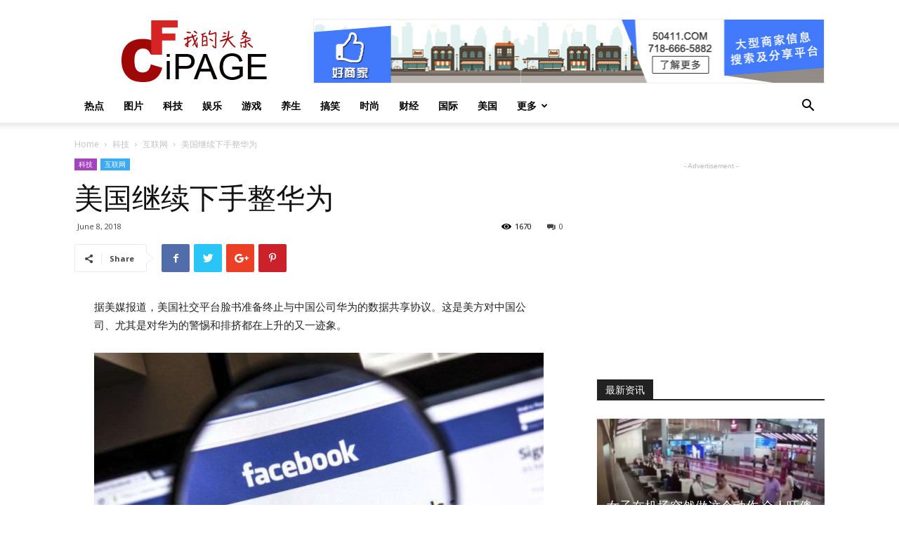

--- FILE ---
content_type: text/html; charset=UTF-8
request_url: https://www.cfipage.com/%E7%BE%8E%E5%9B%BD%E7%BB%A7%E7%BB%AD%E4%B8%8B%E6%89%8B%E6%95%B4%E5%8D%8E%E4%B8%BA/
body_size: 21063
content:
<!doctype html >
<!--[if IE 8]>    <html class="ie8" lang="en"> <![endif]-->
<!--[if IE 9]>    <html class="ie9" lang="en"> <![endif]-->
<!--[if gt IE 8]><!--> <html lang="en-US"> <!--<![endif]-->
<head>
    <title>美国继续下手整华为 | 我的头条</title>
    <meta charset="UTF-8" />
    <meta name="viewport" content="width=device-width, initial-scale=1.0">
    <link rel="pingback" href="https://www.cfipage.com/xmlrpc.php" />
    <meta name='robots' content='max-image-preview:large' />
<meta property="og:image" content="https://www.cfipage.com/wp-content/uploads/2018/06/5b189631a07aec522d04143c_640.jpg" /><link rel='dns-prefetch' href='//fonts.googleapis.com' />
<link rel="alternate" type="application/rss+xml" title="我的头条 &raquo; Feed" href="https://www.cfipage.com/feed/" />
<link rel="alternate" type="application/rss+xml" title="我的头条 &raquo; Comments Feed" href="https://www.cfipage.com/comments/feed/" />
<script type="text/javascript">
window._wpemojiSettings = {"baseUrl":"https:\/\/s.w.org\/images\/core\/emoji\/14.0.0\/72x72\/","ext":".png","svgUrl":"https:\/\/s.w.org\/images\/core\/emoji\/14.0.0\/svg\/","svgExt":".svg","source":{"concatemoji":"https:\/\/www.cfipage.com\/wp-includes\/js\/wp-emoji-release.min.js?ver=6.2.2"}};
/*! This file is auto-generated */
!function(e,a,t){var n,r,o,i=a.createElement("canvas"),p=i.getContext&&i.getContext("2d");function s(e,t){p.clearRect(0,0,i.width,i.height),p.fillText(e,0,0);e=i.toDataURL();return p.clearRect(0,0,i.width,i.height),p.fillText(t,0,0),e===i.toDataURL()}function c(e){var t=a.createElement("script");t.src=e,t.defer=t.type="text/javascript",a.getElementsByTagName("head")[0].appendChild(t)}for(o=Array("flag","emoji"),t.supports={everything:!0,everythingExceptFlag:!0},r=0;r<o.length;r++)t.supports[o[r]]=function(e){if(p&&p.fillText)switch(p.textBaseline="top",p.font="600 32px Arial",e){case"flag":return s("\ud83c\udff3\ufe0f\u200d\u26a7\ufe0f","\ud83c\udff3\ufe0f\u200b\u26a7\ufe0f")?!1:!s("\ud83c\uddfa\ud83c\uddf3","\ud83c\uddfa\u200b\ud83c\uddf3")&&!s("\ud83c\udff4\udb40\udc67\udb40\udc62\udb40\udc65\udb40\udc6e\udb40\udc67\udb40\udc7f","\ud83c\udff4\u200b\udb40\udc67\u200b\udb40\udc62\u200b\udb40\udc65\u200b\udb40\udc6e\u200b\udb40\udc67\u200b\udb40\udc7f");case"emoji":return!s("\ud83e\udef1\ud83c\udffb\u200d\ud83e\udef2\ud83c\udfff","\ud83e\udef1\ud83c\udffb\u200b\ud83e\udef2\ud83c\udfff")}return!1}(o[r]),t.supports.everything=t.supports.everything&&t.supports[o[r]],"flag"!==o[r]&&(t.supports.everythingExceptFlag=t.supports.everythingExceptFlag&&t.supports[o[r]]);t.supports.everythingExceptFlag=t.supports.everythingExceptFlag&&!t.supports.flag,t.DOMReady=!1,t.readyCallback=function(){t.DOMReady=!0},t.supports.everything||(n=function(){t.readyCallback()},a.addEventListener?(a.addEventListener("DOMContentLoaded",n,!1),e.addEventListener("load",n,!1)):(e.attachEvent("onload",n),a.attachEvent("onreadystatechange",function(){"complete"===a.readyState&&t.readyCallback()})),(e=t.source||{}).concatemoji?c(e.concatemoji):e.wpemoji&&e.twemoji&&(c(e.twemoji),c(e.wpemoji)))}(window,document,window._wpemojiSettings);
</script>
<style type="text/css">
img.wp-smiley,
img.emoji {
	display: inline !important;
	border: none !important;
	box-shadow: none !important;
	height: 1em !important;
	width: 1em !important;
	margin: 0 0.07em !important;
	vertical-align: -0.1em !important;
	background: none !important;
	padding: 0 !important;
}
</style>
	<link rel='stylesheet' id='wp-block-library-css' href='https://www.cfipage.com/wp-includes/css/dist/block-library/style.min.css?ver=6.2.2' type='text/css' media='all' />
<link rel='stylesheet' id='classic-theme-styles-css' href='https://www.cfipage.com/wp-includes/css/classic-themes.min.css?ver=6.2.2' type='text/css' media='all' />
<style id='global-styles-inline-css' type='text/css'>
body{--wp--preset--color--black: #000000;--wp--preset--color--cyan-bluish-gray: #abb8c3;--wp--preset--color--white: #ffffff;--wp--preset--color--pale-pink: #f78da7;--wp--preset--color--vivid-red: #cf2e2e;--wp--preset--color--luminous-vivid-orange: #ff6900;--wp--preset--color--luminous-vivid-amber: #fcb900;--wp--preset--color--light-green-cyan: #7bdcb5;--wp--preset--color--vivid-green-cyan: #00d084;--wp--preset--color--pale-cyan-blue: #8ed1fc;--wp--preset--color--vivid-cyan-blue: #0693e3;--wp--preset--color--vivid-purple: #9b51e0;--wp--preset--gradient--vivid-cyan-blue-to-vivid-purple: linear-gradient(135deg,rgba(6,147,227,1) 0%,rgb(155,81,224) 100%);--wp--preset--gradient--light-green-cyan-to-vivid-green-cyan: linear-gradient(135deg,rgb(122,220,180) 0%,rgb(0,208,130) 100%);--wp--preset--gradient--luminous-vivid-amber-to-luminous-vivid-orange: linear-gradient(135deg,rgba(252,185,0,1) 0%,rgba(255,105,0,1) 100%);--wp--preset--gradient--luminous-vivid-orange-to-vivid-red: linear-gradient(135deg,rgba(255,105,0,1) 0%,rgb(207,46,46) 100%);--wp--preset--gradient--very-light-gray-to-cyan-bluish-gray: linear-gradient(135deg,rgb(238,238,238) 0%,rgb(169,184,195) 100%);--wp--preset--gradient--cool-to-warm-spectrum: linear-gradient(135deg,rgb(74,234,220) 0%,rgb(151,120,209) 20%,rgb(207,42,186) 40%,rgb(238,44,130) 60%,rgb(251,105,98) 80%,rgb(254,248,76) 100%);--wp--preset--gradient--blush-light-purple: linear-gradient(135deg,rgb(255,206,236) 0%,rgb(152,150,240) 100%);--wp--preset--gradient--blush-bordeaux: linear-gradient(135deg,rgb(254,205,165) 0%,rgb(254,45,45) 50%,rgb(107,0,62) 100%);--wp--preset--gradient--luminous-dusk: linear-gradient(135deg,rgb(255,203,112) 0%,rgb(199,81,192) 50%,rgb(65,88,208) 100%);--wp--preset--gradient--pale-ocean: linear-gradient(135deg,rgb(255,245,203) 0%,rgb(182,227,212) 50%,rgb(51,167,181) 100%);--wp--preset--gradient--electric-grass: linear-gradient(135deg,rgb(202,248,128) 0%,rgb(113,206,126) 100%);--wp--preset--gradient--midnight: linear-gradient(135deg,rgb(2,3,129) 0%,rgb(40,116,252) 100%);--wp--preset--duotone--dark-grayscale: url('#wp-duotone-dark-grayscale');--wp--preset--duotone--grayscale: url('#wp-duotone-grayscale');--wp--preset--duotone--purple-yellow: url('#wp-duotone-purple-yellow');--wp--preset--duotone--blue-red: url('#wp-duotone-blue-red');--wp--preset--duotone--midnight: url('#wp-duotone-midnight');--wp--preset--duotone--magenta-yellow: url('#wp-duotone-magenta-yellow');--wp--preset--duotone--purple-green: url('#wp-duotone-purple-green');--wp--preset--duotone--blue-orange: url('#wp-duotone-blue-orange');--wp--preset--font-size--small: 13px;--wp--preset--font-size--medium: 20px;--wp--preset--font-size--large: 36px;--wp--preset--font-size--x-large: 42px;--wp--preset--spacing--20: 0.44rem;--wp--preset--spacing--30: 0.67rem;--wp--preset--spacing--40: 1rem;--wp--preset--spacing--50: 1.5rem;--wp--preset--spacing--60: 2.25rem;--wp--preset--spacing--70: 3.38rem;--wp--preset--spacing--80: 5.06rem;--wp--preset--shadow--natural: 6px 6px 9px rgba(0, 0, 0, 0.2);--wp--preset--shadow--deep: 12px 12px 50px rgba(0, 0, 0, 0.4);--wp--preset--shadow--sharp: 6px 6px 0px rgba(0, 0, 0, 0.2);--wp--preset--shadow--outlined: 6px 6px 0px -3px rgba(255, 255, 255, 1), 6px 6px rgba(0, 0, 0, 1);--wp--preset--shadow--crisp: 6px 6px 0px rgba(0, 0, 0, 1);}:where(.is-layout-flex){gap: 0.5em;}body .is-layout-flow > .alignleft{float: left;margin-inline-start: 0;margin-inline-end: 2em;}body .is-layout-flow > .alignright{float: right;margin-inline-start: 2em;margin-inline-end: 0;}body .is-layout-flow > .aligncenter{margin-left: auto !important;margin-right: auto !important;}body .is-layout-constrained > .alignleft{float: left;margin-inline-start: 0;margin-inline-end: 2em;}body .is-layout-constrained > .alignright{float: right;margin-inline-start: 2em;margin-inline-end: 0;}body .is-layout-constrained > .aligncenter{margin-left: auto !important;margin-right: auto !important;}body .is-layout-constrained > :where(:not(.alignleft):not(.alignright):not(.alignfull)){max-width: var(--wp--style--global--content-size);margin-left: auto !important;margin-right: auto !important;}body .is-layout-constrained > .alignwide{max-width: var(--wp--style--global--wide-size);}body .is-layout-flex{display: flex;}body .is-layout-flex{flex-wrap: wrap;align-items: center;}body .is-layout-flex > *{margin: 0;}:where(.wp-block-columns.is-layout-flex){gap: 2em;}.has-black-color{color: var(--wp--preset--color--black) !important;}.has-cyan-bluish-gray-color{color: var(--wp--preset--color--cyan-bluish-gray) !important;}.has-white-color{color: var(--wp--preset--color--white) !important;}.has-pale-pink-color{color: var(--wp--preset--color--pale-pink) !important;}.has-vivid-red-color{color: var(--wp--preset--color--vivid-red) !important;}.has-luminous-vivid-orange-color{color: var(--wp--preset--color--luminous-vivid-orange) !important;}.has-luminous-vivid-amber-color{color: var(--wp--preset--color--luminous-vivid-amber) !important;}.has-light-green-cyan-color{color: var(--wp--preset--color--light-green-cyan) !important;}.has-vivid-green-cyan-color{color: var(--wp--preset--color--vivid-green-cyan) !important;}.has-pale-cyan-blue-color{color: var(--wp--preset--color--pale-cyan-blue) !important;}.has-vivid-cyan-blue-color{color: var(--wp--preset--color--vivid-cyan-blue) !important;}.has-vivid-purple-color{color: var(--wp--preset--color--vivid-purple) !important;}.has-black-background-color{background-color: var(--wp--preset--color--black) !important;}.has-cyan-bluish-gray-background-color{background-color: var(--wp--preset--color--cyan-bluish-gray) !important;}.has-white-background-color{background-color: var(--wp--preset--color--white) !important;}.has-pale-pink-background-color{background-color: var(--wp--preset--color--pale-pink) !important;}.has-vivid-red-background-color{background-color: var(--wp--preset--color--vivid-red) !important;}.has-luminous-vivid-orange-background-color{background-color: var(--wp--preset--color--luminous-vivid-orange) !important;}.has-luminous-vivid-amber-background-color{background-color: var(--wp--preset--color--luminous-vivid-amber) !important;}.has-light-green-cyan-background-color{background-color: var(--wp--preset--color--light-green-cyan) !important;}.has-vivid-green-cyan-background-color{background-color: var(--wp--preset--color--vivid-green-cyan) !important;}.has-pale-cyan-blue-background-color{background-color: var(--wp--preset--color--pale-cyan-blue) !important;}.has-vivid-cyan-blue-background-color{background-color: var(--wp--preset--color--vivid-cyan-blue) !important;}.has-vivid-purple-background-color{background-color: var(--wp--preset--color--vivid-purple) !important;}.has-black-border-color{border-color: var(--wp--preset--color--black) !important;}.has-cyan-bluish-gray-border-color{border-color: var(--wp--preset--color--cyan-bluish-gray) !important;}.has-white-border-color{border-color: var(--wp--preset--color--white) !important;}.has-pale-pink-border-color{border-color: var(--wp--preset--color--pale-pink) !important;}.has-vivid-red-border-color{border-color: var(--wp--preset--color--vivid-red) !important;}.has-luminous-vivid-orange-border-color{border-color: var(--wp--preset--color--luminous-vivid-orange) !important;}.has-luminous-vivid-amber-border-color{border-color: var(--wp--preset--color--luminous-vivid-amber) !important;}.has-light-green-cyan-border-color{border-color: var(--wp--preset--color--light-green-cyan) !important;}.has-vivid-green-cyan-border-color{border-color: var(--wp--preset--color--vivid-green-cyan) !important;}.has-pale-cyan-blue-border-color{border-color: var(--wp--preset--color--pale-cyan-blue) !important;}.has-vivid-cyan-blue-border-color{border-color: var(--wp--preset--color--vivid-cyan-blue) !important;}.has-vivid-purple-border-color{border-color: var(--wp--preset--color--vivid-purple) !important;}.has-vivid-cyan-blue-to-vivid-purple-gradient-background{background: var(--wp--preset--gradient--vivid-cyan-blue-to-vivid-purple) !important;}.has-light-green-cyan-to-vivid-green-cyan-gradient-background{background: var(--wp--preset--gradient--light-green-cyan-to-vivid-green-cyan) !important;}.has-luminous-vivid-amber-to-luminous-vivid-orange-gradient-background{background: var(--wp--preset--gradient--luminous-vivid-amber-to-luminous-vivid-orange) !important;}.has-luminous-vivid-orange-to-vivid-red-gradient-background{background: var(--wp--preset--gradient--luminous-vivid-orange-to-vivid-red) !important;}.has-very-light-gray-to-cyan-bluish-gray-gradient-background{background: var(--wp--preset--gradient--very-light-gray-to-cyan-bluish-gray) !important;}.has-cool-to-warm-spectrum-gradient-background{background: var(--wp--preset--gradient--cool-to-warm-spectrum) !important;}.has-blush-light-purple-gradient-background{background: var(--wp--preset--gradient--blush-light-purple) !important;}.has-blush-bordeaux-gradient-background{background: var(--wp--preset--gradient--blush-bordeaux) !important;}.has-luminous-dusk-gradient-background{background: var(--wp--preset--gradient--luminous-dusk) !important;}.has-pale-ocean-gradient-background{background: var(--wp--preset--gradient--pale-ocean) !important;}.has-electric-grass-gradient-background{background: var(--wp--preset--gradient--electric-grass) !important;}.has-midnight-gradient-background{background: var(--wp--preset--gradient--midnight) !important;}.has-small-font-size{font-size: var(--wp--preset--font-size--small) !important;}.has-medium-font-size{font-size: var(--wp--preset--font-size--medium) !important;}.has-large-font-size{font-size: var(--wp--preset--font-size--large) !important;}.has-x-large-font-size{font-size: var(--wp--preset--font-size--x-large) !important;}
.wp-block-navigation a:where(:not(.wp-element-button)){color: inherit;}
:where(.wp-block-columns.is-layout-flex){gap: 2em;}
.wp-block-pullquote{font-size: 1.5em;line-height: 1.6;}
</style>
<link rel='stylesheet' id='google-fonts-style-css' href='https://fonts.googleapis.com/css?family=Open+Sans%3A300italic%2C400%2C400italic%2C600%2C600italic%2C700%7CRoboto%3A300%2C400%2C400italic%2C500%2C500italic%2C700%2C900&#038;ver=9.0.1' type='text/css' media='all' />
<link rel='stylesheet' id='js_composer_front-css' href='https://www.cfipage.com/wp-content/plugins/js_composer/assets/css/js_composer.min.css?ver=6.7.0' type='text/css' media='all' />
<link rel='stylesheet' id='td-theme-css' href='https://www.cfipage.com/wp-content/themes/Newspaper/style.css?ver=9.0.1' type='text/css' media='all' />
<script type='text/javascript' src='https://www.cfipage.com/wp-includes/js/jquery/jquery.min.js?ver=3.6.4' id='jquery-core-js'></script>
<script type='text/javascript' src='https://www.cfipage.com/wp-includes/js/jquery/jquery-migrate.min.js?ver=3.4.0' id='jquery-migrate-js'></script>
<link rel="https://api.w.org/" href="https://www.cfipage.com/wp-json/" /><link rel="alternate" type="application/json" href="https://www.cfipage.com/wp-json/wp/v2/posts/140" /><link rel="EditURI" type="application/rsd+xml" title="RSD" href="https://www.cfipage.com/xmlrpc.php?rsd" />
<link rel="wlwmanifest" type="application/wlwmanifest+xml" href="https://www.cfipage.com/wp-includes/wlwmanifest.xml" />
<meta name="generator" content="WordPress 6.2.2" />
<link rel="canonical" href="https://www.cfipage.com/%e7%be%8e%e5%9b%bd%e7%bb%a7%e7%bb%ad%e4%b8%8b%e6%89%8b%e6%95%b4%e5%8d%8e%e4%b8%ba/" />
<link rel='shortlink' href='https://www.cfipage.com/?p=140' />
<link rel="alternate" type="application/json+oembed" href="https://www.cfipage.com/wp-json/oembed/1.0/embed?url=https%3A%2F%2Fwww.cfipage.com%2F%25e7%25be%258e%25e5%259b%25bd%25e7%25bb%25a7%25e7%25bb%25ad%25e4%25b8%258b%25e6%2589%258b%25e6%2595%25b4%25e5%258d%258e%25e4%25b8%25ba%2F" />
<link rel="alternate" type="text/xml+oembed" href="https://www.cfipage.com/wp-json/oembed/1.0/embed?url=https%3A%2F%2Fwww.cfipage.com%2F%25e7%25be%258e%25e5%259b%25bd%25e7%25bb%25a7%25e7%25bb%25ad%25e4%25b8%258b%25e6%2589%258b%25e6%2595%25b4%25e5%258d%258e%25e4%25b8%25ba%2F&#038;format=xml" />
<!--[if lt IE 9]><script src="https://cdnjs.cloudflare.com/ajax/libs/html5shiv/3.7.3/html5shiv.js"></script><![endif]-->
    <meta name="generator" content="Powered by WPBakery Page Builder - drag and drop page builder for WordPress."/>

<!-- JS generated by theme -->

<script>
    
    

	    var tdBlocksArray = []; //here we store all the items for the current page

	    //td_block class - each ajax block uses a object of this class for requests
	    function tdBlock() {
		    this.id = '';
		    this.block_type = 1; //block type id (1-234 etc)
		    this.atts = '';
		    this.td_column_number = '';
		    this.td_current_page = 1; //
		    this.post_count = 0; //from wp
		    this.found_posts = 0; //from wp
		    this.max_num_pages = 0; //from wp
		    this.td_filter_value = ''; //current live filter value
		    this.is_ajax_running = false;
		    this.td_user_action = ''; // load more or infinite loader (used by the animation)
		    this.header_color = '';
		    this.ajax_pagination_infinite_stop = ''; //show load more at page x
	    }


        // td_js_generator - mini detector
        (function(){
            var htmlTag = document.getElementsByTagName("html")[0];

	        if ( navigator.userAgent.indexOf("MSIE 10.0") > -1 ) {
                htmlTag.className += ' ie10';
            }

            if ( !!navigator.userAgent.match(/Trident.*rv\:11\./) ) {
                htmlTag.className += ' ie11';
            }

	        if ( navigator.userAgent.indexOf("Edge") > -1 ) {
                htmlTag.className += ' ieEdge';
            }

            if ( /(iPad|iPhone|iPod)/g.test(navigator.userAgent) ) {
                htmlTag.className += ' td-md-is-ios';
            }

            var user_agent = navigator.userAgent.toLowerCase();
            if ( user_agent.indexOf("android") > -1 ) {
                htmlTag.className += ' td-md-is-android';
            }

            if ( -1 !== navigator.userAgent.indexOf('Mac OS X')  ) {
                htmlTag.className += ' td-md-is-os-x';
            }

            if ( /chrom(e|ium)/.test(navigator.userAgent.toLowerCase()) ) {
               htmlTag.className += ' td-md-is-chrome';
            }

            if ( -1 !== navigator.userAgent.indexOf('Firefox') ) {
                htmlTag.className += ' td-md-is-firefox';
            }

            if ( -1 !== navigator.userAgent.indexOf('Safari') && -1 === navigator.userAgent.indexOf('Chrome') ) {
                htmlTag.className += ' td-md-is-safari';
            }

            if( -1 !== navigator.userAgent.indexOf('IEMobile') ){
                htmlTag.className += ' td-md-is-iemobile';
            }

        })();




        var tdLocalCache = {};

        ( function () {
            "use strict";

            tdLocalCache = {
                data: {},
                remove: function (resource_id) {
                    delete tdLocalCache.data[resource_id];
                },
                exist: function (resource_id) {
                    return tdLocalCache.data.hasOwnProperty(resource_id) && tdLocalCache.data[resource_id] !== null;
                },
                get: function (resource_id) {
                    return tdLocalCache.data[resource_id];
                },
                set: function (resource_id, cachedData) {
                    tdLocalCache.remove(resource_id);
                    tdLocalCache.data[resource_id] = cachedData;
                }
            };
        })();

    
    
var tds_login_sing_in_widget="show";
var td_viewport_interval_list=[{"limitBottom":767,"sidebarWidth":228},{"limitBottom":1018,"sidebarWidth":300},{"limitBottom":1140,"sidebarWidth":324}];
var td_animation_stack_effect="type0";
var tds_animation_stack=true;
var td_animation_stack_specific_selectors=".entry-thumb, img";
var td_animation_stack_general_selectors=".td-animation-stack img, .td-animation-stack .entry-thumb, .post img";
var td_ajax_url="https:\/\/www.cfipage.com\/wp-admin\/admin-ajax.php?td_theme_name=Newspaper&v=9.0.1";
var td_get_template_directory_uri="https:\/\/www.cfipage.com\/wp-content\/themes\/Newspaper";
var tds_snap_menu="smart_snap_always";
var tds_logo_on_sticky="show_header_logo";
var tds_header_style="";
var td_please_wait="Please wait...";
var td_email_user_pass_incorrect="User or password incorrect!";
var td_email_user_incorrect="Email or username incorrect!";
var td_email_incorrect="Email incorrect!";
var tds_more_articles_on_post_enable="show";
var tds_more_articles_on_post_time_to_wait="";
var tds_more_articles_on_post_pages_distance_from_top=0;
var tds_theme_color_site_wide="#4db2ec";
var tds_smart_sidebar="enabled";
var tdThemeName="Newspaper";
var td_magnific_popup_translation_tPrev="Previous (Left arrow key)";
var td_magnific_popup_translation_tNext="Next (Right arrow key)";
var td_magnific_popup_translation_tCounter="%curr% of %total%";
var td_magnific_popup_translation_ajax_tError="The content from %url% could not be loaded.";
var td_magnific_popup_translation_image_tError="The image #%curr% could not be loaded.";
var tdDateNamesI18n={"month_names":["January","February","March","April","May","June","July","August","September","October","November","December"],"month_names_short":["Jan","Feb","Mar","Apr","May","Jun","Jul","Aug","Sep","Oct","Nov","Dec"],"day_names":["Sunday","Monday","Tuesday","Wednesday","Thursday","Friday","Saturday"],"day_names_short":["Sun","Mon","Tue","Wed","Thu","Fri","Sat"]};
var td_ad_background_click_link="";
var td_ad_background_click_target="";
</script>


<!-- Header style compiled by theme -->

<style>
    
.block-title > span,
    .block-title > span > a,
    .block-title > a,
    .block-title > label,
    .widgettitle,
    .widgettitle:after,
    .td-trending-now-title,
    .td-trending-now-wrapper:hover .td-trending-now-title,
    .wpb_tabs li.ui-tabs-active a,
    .wpb_tabs li:hover a,
    .vc_tta-container .vc_tta-color-grey.vc_tta-tabs-position-top.vc_tta-style-classic .vc_tta-tabs-container .vc_tta-tab.vc_active > a,
    .vc_tta-container .vc_tta-color-grey.vc_tta-tabs-position-top.vc_tta-style-classic .vc_tta-tabs-container .vc_tta-tab:hover > a,
    .td_block_template_1 .td-related-title .td-cur-simple-item,
    .woocommerce .product .products h2:not(.woocommerce-loop-product__title),
    .td-subcat-filter .td-subcat-dropdown:hover .td-subcat-more,
    .td-weather-information:before,
    .td-weather-week:before,
    .td_block_exchange .td-exchange-header:before,
    .td-theme-wrap .td_block_template_3 .td-block-title > *,
    .td-theme-wrap .td_block_template_4 .td-block-title > *,
    .td-theme-wrap .td_block_template_7 .td-block-title > *,
    .td-theme-wrap .td_block_template_9 .td-block-title:after,
    .td-theme-wrap .td_block_template_10 .td-block-title::before,
    .td-theme-wrap .td_block_template_11 .td-block-title::before,
    .td-theme-wrap .td_block_template_11 .td-block-title::after,
    .td-theme-wrap .td_block_template_14 .td-block-title,
    .td-theme-wrap .td_block_template_15 .td-block-title:before,
    .td-theme-wrap .td_block_template_17 .td-block-title:before {
        background-color: #222222;
    }

    .woocommerce div.product .woocommerce-tabs ul.tabs li.active {
    	background-color: #222222 !important;
    }

    .block-title,
    .td_block_template_1 .td-related-title,
    .wpb_tabs .wpb_tabs_nav,
    .vc_tta-container .vc_tta-color-grey.vc_tta-tabs-position-top.vc_tta-style-classic .vc_tta-tabs-container,
    .woocommerce div.product .woocommerce-tabs ul.tabs:before,
    .td-theme-wrap .td_block_template_5 .td-block-title > *,
    .td-theme-wrap .td_block_template_17 .td-block-title,
    .td-theme-wrap .td_block_template_17 .td-block-title::before {
        border-color: #222222;
    }

    .td-theme-wrap .td_block_template_4 .td-block-title > *:before,
    .td-theme-wrap .td_block_template_17 .td-block-title::after {
        border-color: #222222 transparent transparent transparent;
    }
    
    .td-theme-wrap .td_block_template_4 .td-related-title .td-cur-simple-item:before {
        border-color: #222222 transparent transparent transparent !important;
    }

    
    .td-footer-wrapper,
    .td-footer-wrapper .td_block_template_7 .td-block-title > *,
    .td-footer-wrapper .td_block_template_17 .td-block-title,
    .td-footer-wrapper .td-block-title-wrap .td-wrapper-pulldown-filter {
        background-color: #111111;
    }

    
    .td-footer-wrapper::before {
        background-image: url('https://www.cfipage.com/wp-content/uploads/2018/05/8.jpg');
    }

    
    .td-footer-wrapper::before {
        background-size: cover;
    }

    
    .td-footer-wrapper::before {
        background-position: center center;
    }

    
    .td-footer-wrapper::before {
        opacity: 0.1;
    }



    
    .td-menu-background,
    .td-search-background {
        background-image: url('https://www.cfipage.com/wp-content/uploads/2018/05/8.jpg');
    }

    
    .white-popup-block:before {
        background-image: url('https://www.cfipage.com/wp-content/uploads/2018/05/8.jpg');
    }
</style>

<script type="application/ld+json">
                        {
                            "@context": "http://schema.org",
                            "@type": "BreadcrumbList",
                            "itemListElement": [{
                            "@type": "ListItem",
                            "position": 1,
                                "item": {
                                "@type": "WebSite",
                                "@id": "https://www.cfipage.com/",
                                "name": "Home"                                               
                            }
                        },{
                            "@type": "ListItem",
                            "position": 2,
                                "item": {
                                "@type": "WebPage",
                                "@id": "https://www.cfipage.com/category/%e7%a7%91%e6%8a%80/",
                                "name": "科技"
                            }
                        },{
                            "@type": "ListItem",
                            "position": 3,
                                "item": {
                                "@type": "WebPage",
                                "@id": "https://www.cfipage.com/category/%e7%a7%91%e6%8a%80/%e4%ba%92%e8%81%94%e7%bd%91/",
                                "name": "互联网"                                
                            }
                        },{
                            "@type": "ListItem",
                            "position": 4,
                                "item": {
                                "@type": "WebPage",
                                "@id": "https://www.cfipage.com/%e7%be%8e%e5%9b%bd%e7%bb%a7%e7%bb%ad%e4%b8%8b%e6%89%8b%e6%95%b4%e5%8d%8e%e4%b8%ba/",
                                "name": "美国继续下手整华为"                                
                            }
                        }    ]
                        }
                       </script><noscript><style> .wpb_animate_when_almost_visible { opacity: 1; }</style></noscript></head>

<body data-rsssl=1 class="post-template-default single single-post postid-140 single-format-standard  global-block-template-1 wpb-js-composer js-comp-ver-6.7.0 vc_responsive td-animation-stack-type0 td-full-layout" itemscope="itemscope" itemtype="https://schema.org/WebPage">

        <div class="td-scroll-up"><i class="td-icon-menu-up"></i></div>
    
    <div class="td-menu-background"></div>
<div id="td-mobile-nav">
    <div class="td-mobile-container">
        <!-- mobile menu top section -->
        <div class="td-menu-socials-wrap">
            <!-- socials -->
            <div class="td-menu-socials">
                
        <span class="td-social-icon-wrap">
            <a target="_blank" href="#" title="Facebook">
                <i class="td-icon-font td-icon-facebook"></i>
            </a>
        </span>
        <span class="td-social-icon-wrap">
            <a target="_blank" href="#" title="Twitter">
                <i class="td-icon-font td-icon-twitter"></i>
            </a>
        </span>
        <span class="td-social-icon-wrap">
            <a target="_blank" href="#" title="Vimeo">
                <i class="td-icon-font td-icon-vimeo"></i>
            </a>
        </span>
        <span class="td-social-icon-wrap">
            <a target="_blank" href="#" title="VKontakte">
                <i class="td-icon-font td-icon-vk"></i>
            </a>
        </span>
        <span class="td-social-icon-wrap">
            <a target="_blank" href="#" title="Youtube">
                <i class="td-icon-font td-icon-youtube"></i>
            </a>
        </span>            </div>
            <!-- close button -->
            <div class="td-mobile-close">
                <a href="#"><i class="td-icon-close-mobile"></i></a>
            </div>
        </div>

        <!-- login section -->
                    <div class="td-menu-login-section">
                
    <div class="td-guest-wrap">
        <div class="td-menu-avatar"><div class="td-avatar-container"><img alt='' src='https://secure.gravatar.com/avatar/?s=80&#038;d=mm&#038;r=g' srcset='https://secure.gravatar.com/avatar/?s=160&#038;d=mm&#038;r=g 2x' class='avatar avatar-80 photo avatar-default' height='80' width='80' loading='lazy' decoding='async'/></div></div>
        <div class="td-menu-login"><a id="login-link-mob">Sign in</a></div>
    </div>
            </div>
        
        <!-- menu section -->
        <div class="td-mobile-content">
            <div class="menu-main-container"><ul id="menu-main" class="td-mobile-main-menu"><li id="menu-item-444" class="menu-item menu-item-type-taxonomy menu-item-object-category menu-item-first menu-item-444"><a href="https://www.cfipage.com/category/%e7%83%ad%e7%82%b9/">热点</a></li>
<li id="menu-item-436" class="menu-item menu-item-type-taxonomy menu-item-object-category menu-item-436"><a href="https://www.cfipage.com/category/%e5%9b%be%e7%89%87/">图片</a></li>
<li id="menu-item-445" class="menu-item menu-item-type-taxonomy menu-item-object-category current-post-ancestor current-menu-parent current-post-parent menu-item-445"><a href="https://www.cfipage.com/category/%e7%a7%91%e6%8a%80/">科技</a></li>
<li id="menu-item-437" class="menu-item menu-item-type-taxonomy menu-item-object-category menu-item-437"><a href="https://www.cfipage.com/category/%e5%a8%b1%e4%b9%90/">娱乐</a></li>
<li id="menu-item-443" class="menu-item menu-item-type-taxonomy menu-item-object-category menu-item-443"><a href="https://www.cfipage.com/category/%e6%b8%b8%e6%88%8f/">游戏</a></li>
<li id="menu-item-432" class="menu-item menu-item-type-taxonomy menu-item-object-category menu-item-432"><a href="https://www.cfipage.com/category/%e5%85%bb%e7%94%9f/">养生</a></li>
<li id="menu-item-439" class="menu-item menu-item-type-taxonomy menu-item-object-category menu-item-439"><a href="https://www.cfipage.com/category/%e6%90%9e%e7%ac%91/">搞笑</a></li>
<li id="menu-item-441" class="menu-item menu-item-type-taxonomy menu-item-object-category menu-item-441"><a href="https://www.cfipage.com/category/fashion/">时尚</a></li>
<li id="menu-item-449" class="menu-item menu-item-type-taxonomy menu-item-object-category menu-item-449"><a href="https://www.cfipage.com/category/%e8%b4%a2%e7%bb%8f/">财经</a></li>
<li id="menu-item-435" class="menu-item menu-item-type-taxonomy menu-item-object-category menu-item-435"><a href="https://www.cfipage.com/category/%e5%9b%bd%e9%99%85/">国际</a></li>
<li id="menu-item-6297" class="menu-item menu-item-type-taxonomy menu-item-object-category menu-item-6297"><a href="https://www.cfipage.com/category/%e6%9c%ac%e5%9c%b0/">美国</a></li>
<li id="menu-item-450" class="menu-item menu-item-type-custom menu-item-object-custom menu-item-has-children menu-item-450"><a href="#">更多<i class="td-icon-menu-right td-element-after"></i></a>
<ul class="sub-menu">
	<li id="menu-item-442" class="menu-item menu-item-type-taxonomy menu-item-object-category menu-item-442"><a href="https://www.cfipage.com/category/%e6%b1%bd%e8%bd%a6/">汽车</a></li>
	<li id="menu-item-433" class="menu-item menu-item-type-taxonomy menu-item-object-category menu-item-433"><a href="https://www.cfipage.com/category/%e5%86%9b%e4%ba%8b/">军事</a></li>
	<li id="menu-item-431" class="menu-item menu-item-type-taxonomy menu-item-object-category menu-item-431"><a href="https://www.cfipage.com/category/%e4%bd%93%e8%82%b2/">体育</a></li>
	<li id="menu-item-434" class="menu-item menu-item-type-taxonomy menu-item-object-category menu-item-434"><a href="https://www.cfipage.com/category/%e5%8e%86%e5%8f%b2/">历史</a></li>
	<li id="menu-item-438" class="menu-item menu-item-type-taxonomy menu-item-object-category menu-item-438"><a href="https://www.cfipage.com/category/%e6%8e%a2%e7%b4%a2/">探索</a></li>
	<li id="menu-item-440" class="menu-item menu-item-type-taxonomy menu-item-object-category menu-item-440"><a href="https://www.cfipage.com/category/%e6%97%85%e6%b8%b8/">旅游</a></li>
	<li id="menu-item-447" class="menu-item menu-item-type-taxonomy menu-item-object-category menu-item-447"><a href="https://www.cfipage.com/category/%e7%be%8e%e9%a3%9f/">美食</a></li>
	<li id="menu-item-448" class="menu-item menu-item-type-taxonomy menu-item-object-category menu-item-448"><a href="https://www.cfipage.com/category/%e8%82%b2%e5%84%bf/">育儿</a></li>
	<li id="menu-item-446" class="menu-item menu-item-type-taxonomy menu-item-object-category menu-item-446"><a href="https://www.cfipage.com/category/%e7%be%8e%e6%96%87/">美文</a></li>
</ul>
</li>
</ul></div>        </div>
    </div>

    <!-- register/login section -->
            <div id="login-form-mobile" class="td-register-section">
            
            <div id="td-login-mob" class="td-login-animation td-login-hide-mob">
            	<!-- close button -->
	            <div class="td-login-close">
	                <a href="#" class="td-back-button"><i class="td-icon-read-down"></i></a>
	                <div class="td-login-title">Sign in</div>
	                <!-- close button -->
		            <div class="td-mobile-close">
		                <a href="#"><i class="td-icon-close-mobile"></i></a>
		            </div>
	            </div>
	            <div class="td-login-form-wrap">
	                <div class="td-login-panel-title"><span>Welcome!</span>Log into your account</div>
	                <div class="td_display_err"></div>
	                <div class="td-login-inputs"><input class="td-login-input" type="text" name="login_email" id="login_email-mob" value="" required><label>your username</label></div>
	                <div class="td-login-inputs"><input class="td-login-input" type="password" name="login_pass" id="login_pass-mob" value="" required><label>your password</label></div>
	                <input type="button" name="login_button" id="login_button-mob" class="td-login-button" value="LOG IN">
	                <div class="td-login-info-text">
	                <a href="#" id="forgot-pass-link-mob">Forgot your password?</a>
	                </div>
	                
	                
	                
                </div>
            </div>

            
            
            
            
            <div id="td-forgot-pass-mob" class="td-login-animation td-login-hide-mob">
                <!-- close button -->
	            <div class="td-forgot-pass-close">
	                <a href="#" class="td-back-button"><i class="td-icon-read-down"></i></a>
	                <div class="td-login-title">Password recovery</div>
	            </div>
	            <div class="td-login-form-wrap">
	                <div class="td-login-panel-title">Recover your password</div>
	                <div class="td_display_err"></div>
	                <div class="td-login-inputs"><input class="td-login-input" type="text" name="forgot_email" id="forgot_email-mob" value="" required><label>your email</label></div>
	                <input type="button" name="forgot_button" id="forgot_button-mob" class="td-login-button" value="Send My Pass">
                </div>
            </div>
        </div>
    </div>    <div class="td-search-background"></div>
<div class="td-search-wrap-mob">
	<div class="td-drop-down-search" aria-labelledby="td-header-search-button">
		<form method="get" class="td-search-form" action="https://www.cfipage.com/">
			<!-- close button -->
			<div class="td-search-close">
				<a href="#"><i class="td-icon-close-mobile"></i></a>
			</div>
			<div role="search" class="td-search-input">
				<span>Search</span>
				<input id="td-header-search-mob" type="text" value="" name="s" autocomplete="off" />
			</div>
		</form>
		<div id="td-aj-search-mob"></div>
	</div>
</div>    
    
    <div id="td-outer-wrap" class="td-theme-wrap">
    
        <!--
Header style 1
-->


<div class="td-header-wrap td-header-style-1 ">
    
    <div class="td-header-top-menu-full td-container-wrap ">
        <div class="td-container td-header-row td-header-top-menu">
            <!-- LOGIN MODAL -->

                <div  id="login-form" class="white-popup-block mfp-hide mfp-with-anim">
                    <div class="td-login-wrap">
                        <a href="#" class="td-back-button"><i class="td-icon-modal-back"></i></a>
                        <div id="td-login-div" class="td-login-form-div td-display-block">
                            <div class="td-login-panel-title">Sign in</div>
                            <div class="td-login-panel-descr">Welcome! Log into your account</div>
                            <div class="td_display_err"></div>
                            <div class="td-login-inputs"><input class="td-login-input" type="text" name="login_email" id="login_email" value="" required><label>your username</label></div>
	                        <div class="td-login-inputs"><input class="td-login-input" type="password" name="login_pass" id="login_pass" value="" required><label>your password</label></div>
                            <input type="button" name="login_button" id="login_button" class="wpb_button btn td-login-button" value="Login">
                            <div class="td-login-info-text"><a href="#" id="forgot-pass-link">Forgot your password? Get help</a></div>
                            
                            
                            
                            
                        </div>

                        

                         <div id="td-forgot-pass-div" class="td-login-form-div td-display-none">
                            <div class="td-login-panel-title">Password recovery</div>
                            <div class="td-login-panel-descr">Recover your password</div>
                            <div class="td_display_err"></div>
                            <div class="td-login-inputs"><input class="td-login-input" type="text" name="forgot_email" id="forgot_email" value="" required><label>your email</label></div>
                            <input type="button" name="forgot_button" id="forgot_button" class="wpb_button btn td-login-button" value="Send My Password">
                            <div class="td-login-info-text">A password will be e-mailed to you.</div>
                        </div>
                        
                        
                    </div>
                </div>
                        </div>
    </div>

    <div class="td-banner-wrap-full td-logo-wrap-full td-container-wrap ">
        <div class="td-container td-header-row td-header-header">
            <div class="td-header-sp-logo">
                        <a class="td-main-logo" href="https://www.cfipage.com/">
            <img class="td-retina-data" data-retina="https://www.cfipage.com/wp-content/uploads/2019/02/logov1.png" src="https://www.cfipage.com/wp-content/uploads/2019/02/logov1.png" alt=""/>
            <span class="td-visual-hidden">我的头条</span>
        </a>
                </div>
                            <div class="td-header-sp-recs">
                    <div class="td-header-rec-wrap">
    <div class="td-a-rec td-a-rec-id-header  td_uid_1_696d056d8ae7f_rand td_block_template_1"><div class="td-all-devices"><a href="https://www.50411.com/" target="_blank"><img src="https://www.cfipage.com/wp-content/uploads/2018/06/好商家banner.jpg"/></a></div></div>
</div>                </div>
                    </div>
    </div>

    <div class="td-header-menu-wrap-full td-container-wrap ">
        
        <div class="td-header-menu-wrap td-header-gradient ">
            <div class="td-container td-header-row td-header-main-menu">
                <div id="td-header-menu" role="navigation">
    <div id="td-top-mobile-toggle"><a href="#"><i class="td-icon-font td-icon-mobile"></i></a></div>
    <div class="td-main-menu-logo td-logo-in-header">
        		<a class="td-mobile-logo td-sticky-header" href="https://www.cfipage.com/">
			<img class="td-retina-data" data-retina="https://www.cfipage.com/wp-content/uploads/2018/06/logov-1-white.png" src="https://www.cfipage.com/wp-content/uploads/2018/06/logov-1-white-1.png" alt=""/>
		</a>
			<a class="td-header-logo td-sticky-header" href="https://www.cfipage.com/">
			<img class="td-retina-data" data-retina="https://www.cfipage.com/wp-content/uploads/2019/02/logov1.png" src="https://www.cfipage.com/wp-content/uploads/2019/02/logov1.png" alt=""/>
		</a>
	    </div>
    <div class="menu-main-container"><ul id="menu-main-1" class="sf-menu"><li class="menu-item menu-item-type-taxonomy menu-item-object-category menu-item-first td-menu-item td-normal-menu menu-item-444"><a href="https://www.cfipage.com/category/%e7%83%ad%e7%82%b9/">热点</a></li>
<li class="menu-item menu-item-type-taxonomy menu-item-object-category td-menu-item td-normal-menu menu-item-436"><a href="https://www.cfipage.com/category/%e5%9b%be%e7%89%87/">图片</a></li>
<li class="menu-item menu-item-type-taxonomy menu-item-object-category current-post-ancestor current-menu-parent current-post-parent td-menu-item td-normal-menu menu-item-445"><a href="https://www.cfipage.com/category/%e7%a7%91%e6%8a%80/">科技</a></li>
<li class="menu-item menu-item-type-taxonomy menu-item-object-category td-menu-item td-normal-menu menu-item-437"><a href="https://www.cfipage.com/category/%e5%a8%b1%e4%b9%90/">娱乐</a></li>
<li class="menu-item menu-item-type-taxonomy menu-item-object-category td-menu-item td-normal-menu menu-item-443"><a href="https://www.cfipage.com/category/%e6%b8%b8%e6%88%8f/">游戏</a></li>
<li class="menu-item menu-item-type-taxonomy menu-item-object-category td-menu-item td-normal-menu menu-item-432"><a href="https://www.cfipage.com/category/%e5%85%bb%e7%94%9f/">养生</a></li>
<li class="menu-item menu-item-type-taxonomy menu-item-object-category td-menu-item td-normal-menu menu-item-439"><a href="https://www.cfipage.com/category/%e6%90%9e%e7%ac%91/">搞笑</a></li>
<li class="menu-item menu-item-type-taxonomy menu-item-object-category td-menu-item td-normal-menu menu-item-441"><a href="https://www.cfipage.com/category/fashion/">时尚</a></li>
<li class="menu-item menu-item-type-taxonomy menu-item-object-category td-menu-item td-normal-menu menu-item-449"><a href="https://www.cfipage.com/category/%e8%b4%a2%e7%bb%8f/">财经</a></li>
<li class="menu-item menu-item-type-taxonomy menu-item-object-category td-menu-item td-normal-menu menu-item-435"><a href="https://www.cfipage.com/category/%e5%9b%bd%e9%99%85/">国际</a></li>
<li class="menu-item menu-item-type-taxonomy menu-item-object-category td-menu-item td-normal-menu menu-item-6297"><a href="https://www.cfipage.com/category/%e6%9c%ac%e5%9c%b0/">美国</a></li>
<li class="menu-item menu-item-type-custom menu-item-object-custom menu-item-has-children td-menu-item td-normal-menu menu-item-450"><a href="#">更多</a>
<ul class="sub-menu">
	<li class="menu-item menu-item-type-taxonomy menu-item-object-category td-menu-item td-normal-menu menu-item-442"><a href="https://www.cfipage.com/category/%e6%b1%bd%e8%bd%a6/">汽车</a></li>
	<li class="menu-item menu-item-type-taxonomy menu-item-object-category td-menu-item td-normal-menu menu-item-433"><a href="https://www.cfipage.com/category/%e5%86%9b%e4%ba%8b/">军事</a></li>
	<li class="menu-item menu-item-type-taxonomy menu-item-object-category td-menu-item td-normal-menu menu-item-431"><a href="https://www.cfipage.com/category/%e4%bd%93%e8%82%b2/">体育</a></li>
	<li class="menu-item menu-item-type-taxonomy menu-item-object-category td-menu-item td-normal-menu menu-item-434"><a href="https://www.cfipage.com/category/%e5%8e%86%e5%8f%b2/">历史</a></li>
	<li class="menu-item menu-item-type-taxonomy menu-item-object-category td-menu-item td-normal-menu menu-item-438"><a href="https://www.cfipage.com/category/%e6%8e%a2%e7%b4%a2/">探索</a></li>
	<li class="menu-item menu-item-type-taxonomy menu-item-object-category td-menu-item td-normal-menu menu-item-440"><a href="https://www.cfipage.com/category/%e6%97%85%e6%b8%b8/">旅游</a></li>
	<li class="menu-item menu-item-type-taxonomy menu-item-object-category td-menu-item td-normal-menu menu-item-447"><a href="https://www.cfipage.com/category/%e7%be%8e%e9%a3%9f/">美食</a></li>
	<li class="menu-item menu-item-type-taxonomy menu-item-object-category td-menu-item td-normal-menu menu-item-448"><a href="https://www.cfipage.com/category/%e8%82%b2%e5%84%bf/">育儿</a></li>
	<li class="menu-item menu-item-type-taxonomy menu-item-object-category td-menu-item td-normal-menu menu-item-446"><a href="https://www.cfipage.com/category/%e7%be%8e%e6%96%87/">美文</a></li>
</ul>
</li>
</ul></div></div>


    <div class="header-search-wrap">
        <div class="td-search-btns-wrap">
            <a id="td-header-search-button" href="#" role="button" class="dropdown-toggle " data-toggle="dropdown"><i class="td-icon-search"></i></a>
            <a id="td-header-search-button-mob" href="#" role="button" class="dropdown-toggle " data-toggle="dropdown"><i class="td-icon-search"></i></a>
        </div>

        <div class="td-drop-down-search" aria-labelledby="td-header-search-button">
            <form method="get" class="td-search-form" action="https://www.cfipage.com/">
                <div role="search" class="td-head-form-search-wrap">
                    <input id="td-header-search" type="text" value="" name="s" autocomplete="off" /><input class="wpb_button wpb_btn-inverse btn" type="submit" id="td-header-search-top" value="Search" />
                </div>
            </form>
            <div id="td-aj-search"></div>
        </div>
    </div>
            </div>
        </div>
    </div>

</div><div class="td-main-content-wrap td-container-wrap">

    <div class="td-container td-post-template-default ">
        <div class="td-crumb-container"><div class="entry-crumbs"><span><a title="" class="entry-crumb" href="https://www.cfipage.com/">Home</a></span> <i class="td-icon-right td-bread-sep"></i> <span><a title="View all posts in 科技" class="entry-crumb" href="https://www.cfipage.com/category/%e7%a7%91%e6%8a%80/">科技</a></span> <i class="td-icon-right td-bread-sep"></i> <span><a title="View all posts in 互联网" class="entry-crumb" href="https://www.cfipage.com/category/%e7%a7%91%e6%8a%80/%e4%ba%92%e8%81%94%e7%bd%91/">互联网</a></span> <i class="td-icon-right td-bread-sep td-bred-no-url-last"></i> <span class="td-bred-no-url-last">美国继续下手整华为</span></div></div>

        <div class="td-pb-row">
                                    <div class="td-pb-span8 td-main-content" role="main">
                            <div class="td-ss-main-content">
                                
    <article id="post-140" class="post-140 post type-post status-publish format-standard has-post-thumbnail hentry category-13 category-12" itemscope itemtype="https://schema.org/Article">
        <div class="td-post-header">

            <ul class="td-category"><li class="entry-category"><a  style="background-color:#a444bd; color:#fff; border-color:#a444bd;" href="https://www.cfipage.com/category/%e7%a7%91%e6%8a%80/">科技</a></li><li class="entry-category"><a  style="background-color:#3baaf7; color:#fff; border-color:#3baaf7;" href="https://www.cfipage.com/category/%e7%a7%91%e6%8a%80/%e4%ba%92%e8%81%94%e7%bd%91/">互联网</a></li></ul>
            <header class="td-post-title">
                <h1 class="entry-title">美国继续下手整华为</h1>

                

                <div class="td-module-meta-info">
                                        <span class="td-post-date"><time class="entry-date updated td-module-date" datetime="2018-06-08T12:12:25+00:00" >June 8, 2018</time></span>                    <div class="td-post-comments"><a href="https://www.cfipage.com/%e7%be%8e%e5%9b%bd%e7%bb%a7%e7%bb%ad%e4%b8%8b%e6%89%8b%e6%95%b4%e5%8d%8e%e4%b8%ba/#respond"><i class="td-icon-comments"></i>0</a></div>                    <div class="td-post-views"><i class="td-icon-views"></i><span class="td-nr-views-140">1670</span></div>                </div>

            </header>

        </div>

        <div class="td-post-sharing-top"><div id="td_social_sharing_article_top" class="td-post-sharing td-ps-bg td-ps-notext td-post-sharing-style1 "><div class="td-post-sharing-visible"><div class="td-social-sharing-button td-social-sharing-button-js td-social-handler td-social-share-text">
                                        <div class="td-social-but-icon"><i class="td-icon-share"></i></div>
                                        <div class="td-social-but-text">Share</div>
                                    </div><a class="td-social-sharing-button td-social-sharing-button-js td-social-network td-social-facebook" href="https://www.facebook.com/sharer.php?u=https%3A%2F%2Fwww.cfipage.com%2F%25e7%25be%258e%25e5%259b%25bd%25e7%25bb%25a7%25e7%25bb%25ad%25e4%25b8%258b%25e6%2589%258b%25e6%2595%25b4%25e5%258d%258e%25e4%25b8%25ba%2F">
                                        <div class="td-social-but-icon"><i class="td-icon-facebook"></i></div>
                                        <div class="td-social-but-text">Facebook</div>
                                    </a><a class="td-social-sharing-button td-social-sharing-button-js td-social-network td-social-twitter" href="https://twitter.com/intent/tweet?text=%E7%BE%8E%E5%9B%BD%E7%BB%A7%E7%BB%AD%E4%B8%8B%E6%89%8B%E6%95%B4%E5%8D%8E%E4%B8%BA&url=https%3A%2F%2Fwww.cfipage.com%2F%25e7%25be%258e%25e5%259b%25bd%25e7%25bb%25a7%25e7%25bb%25ad%25e4%25b8%258b%25e6%2589%258b%25e6%2595%25b4%25e5%258d%258e%25e4%25b8%25ba%2F&via=%E6%88%91%E7%9A%84%E5%A4%B4%E6%9D%A1">
                                        <div class="td-social-but-icon"><i class="td-icon-twitter"></i></div>
                                        <div class="td-social-but-text">Twitter</div>
                                    </a><a class="td-social-sharing-button td-social-sharing-button-js td-social-network td-social-googleplus" href="https://plus.google.com/share?url=https://www.cfipage.com/%e7%be%8e%e5%9b%bd%e7%bb%a7%e7%bb%ad%e4%b8%8b%e6%89%8b%e6%95%b4%e5%8d%8e%e4%b8%ba/">
                                        <div class="td-social-but-icon"><i class="td-icon-googleplus"></i></div>
                                        <div class="td-social-but-text">Google+</div>
                                    </a><a class="td-social-sharing-button td-social-sharing-button-js td-social-network td-social-pinterest" href="https://pinterest.com/pin/create/button/?url=https://www.cfipage.com/%e7%be%8e%e5%9b%bd%e7%bb%a7%e7%bb%ad%e4%b8%8b%e6%89%8b%e6%95%b4%e5%8d%8e%e4%b8%ba/&amp;media=https://www.cfipage.com/wp-content/uploads/2018/06/5b189631a07aec522d04143c_640.jpg&description=%E7%BE%8E%E5%9B%BD%E7%BB%A7%E7%BB%AD%E4%B8%8B%E6%89%8B%E6%95%B4%E5%8D%8E%E4%B8%BA">
                                        <div class="td-social-but-icon"><i class="td-icon-pinterest"></i></div>
                                        <div class="td-social-but-text">Pinterest</div>
                                    </a><a class="td-social-sharing-button td-social-sharing-button-js td-social-network td-social-whatsapp" href="whatsapp://send?text=美国继续下手整华为 %0A%0A https://www.cfipage.com/%e7%be%8e%e5%9b%bd%e7%bb%a7%e7%bb%ad%e4%b8%8b%e6%89%8b%e6%95%b4%e5%8d%8e%e4%b8%ba/">
                                        <div class="td-social-but-icon"><i class="td-icon-whatsapp"></i></div>
                                        <div class="td-social-but-text">WhatsApp</div>
                                    </a></div><div class="td-social-sharing-hidden"><ul class="td-pulldown-filter-list"></ul><a class="td-social-sharing-button td-social-handler td-social-expand-tabs" href="#" data-block-uid="td_social_sharing_article_top">
                                    <div class="td-social-but-icon"><i class="td-icon-plus td-social-expand-tabs-icon"></i></div>
                                </a></div></div></div>

        <div class="td-post-content">

        
        <div class="td-paragraph-padding-1">
<p>据美媒报道，美国社交平台脸书准备终止与中国公司华为的数据共享协议。这是美方对中国公司、尤其是对华为的警惕和排挤都在上升的又一迹象。</p>
<div id="id_imagebox_0" class="img_box">
<div class="content_img_div perview_img_div"><img decoding="async" id="img_0" class="opacity_0" src="https://www.cfipage.com/wp-content/uploads/2018/06/5b189631a07aec522d04143c_640.jpg" data-height="401" data-width="640" /></div>
</div>
<p>脸书与大约 60 家设备生产商签署了数据共享协议，而数据共享是互利的商业合作。那些设备生产商需要通过共享大型平台的数据来不断优化自己产品对应用软件的适配，而平台则可以通过这些合作使自己的应用软件适用于各种手机终端，更好地服务用户。</p>
<p>把华为单列出来，以信息安全为由切断它与美国最大社交平台的联系，释放的是要将华为进一步排斥出美国市场的信号。在今天 IT 业硬件终端和应用软件高度融合的时代，美方这样做对华为严重有失公正，对脸书也会造成损失。</p>
<div id="id_imagebox_1" class="img_box">
<div class="content_img_div perview_img_div"><img decoding="async" id="img_1" class="opacity_0" src="https://www.cfipage.com/wp-content/uploads/2018/06/5b189631a07aec522d04143d_640.jpg" data-height="560" data-width="986" /></div>
</div>
<p>美国对中国 IT 公司的高调防范给世界做出很坏的示范。美国无疑是在这方面走得最远的国家，但是同时美国 IT 公司在世界各国的渗入又是最深、最广的。</p>
<p>微软、英特尔、高通等公司软硬件在中国的应用可谓无处不在，苹果手机在中国精英群体中的使用率非常高。它们究竟在中国收集了多少数据，又在多大程度上对中国信息安全构成了威胁呢？不能不说，美方每一次叫嚷中国公司威胁了美国安全，都在提醒我们思考：那些美国公司究竟在中国做了什么？</p>
<div id="id_imagebox_2" class="img_box">
<div class="content_img_div perview_img_div"><img decoding="async" id="img_2" class="opacity_0" src="https://www.cfipage.com/wp-content/uploads/2018/06/5b189631a07aec522d04143e_640.jpg" data-height="675" data-width="1080" /></div>
</div>
<p>所有电信设备和应用软件都是本国制造的，连其中的零件也百分百出自本国制造商，那应该最安全。然而全球化时代没有一个国家能够做到这点，那么所谓的 &#8221; 绝对安全 &#8221; 就不该是各国政府的目标。尤其是，美国受到外国设备和零件 &#8221; 侵入 &#8221; 的程度最低，它更不该动辄举起国家安全这个旗帜了。</p>
<p>美国反复祭出安全牌，部分原因出于政客们的无知和极端民族主义，还有部分原因是一些人把国家安全当成了在国际贸易中耍赖的万能理由。华为制造的很多设备已经优于美国公司的同类产品，排斥华为是美国的贸易保护主义在作祟，没有别的说辞了，就拿国家安全说事。</p>
<div id="id_imagebox_3" class="img_box">
<div class="content_img_div perview_img_div"><img decoding="async" id="img_3" class="opacity_0" src="https://www.cfipage.com/wp-content/uploads/2018/06/5b189631a07aec522d04143f_640.jpg" data-height="596" data-width="1080" /></div>
</div>
<p>现在的情况是，华为等中国公司在美国市场受到的歧视，要比苹果等美国公司在中国受到的限制严重得多。设想一下，如果苹果手机在中国的销售层面就遇到阻力，如果该手机搭载中国微信、微博等应用软件面临中国国产手机所没有的额外困难，那么苹果在中国还能发展吗？</p>
<p>美国一边在本国市场打压中国科技公司，一边要求美国的科技公司在中国享受它们在美国的权利，甚至把手插到中国来，试图规定中国政府能对本国科技公司做什么，不能做什么。美方的做法似乎越来越肆无忌惮，它很像是在谋求凌驾于世界各国之上的、不容挑战的高科技霸权。</p>
<div id="id_imagebox_4" class="img_box">
<div class="content_img_div perview_img_div"><img decoding="async" id="img_4" class="opacity_0" src="https://www.cfipage.com/wp-content/uploads/2018/06/5b189631a07aec522d041440_640.jpg" data-height="666" data-width="1000" /></div>
</div>
<p>华盛顿如此打压华为等中国制造商，是在一步一步给苹果等美国公司在中国市场挖坑。美国的做法是在破坏 IT 产业的全球生态，当其他国家的 IT 公司被一点点剥夺互联网时代的基本生存条件后，美国的大型 IT 公司的生存资源必将走向枯竭，它们不可能成为唯一幸存下来并且越活越好的恐龙。</p>
<p>特朗普政府对世界经济的体系性打击真的就像把一颗大直径的小行星扔到地球上。最让人担心的是，华盛顿可能不知道究竟自己在干什么。</p>
<p><strong>本文为环球时报社评，原标题：&#8221; 美国对华为的防范和排斥极不公正 &#8220;</strong></p>
</div>
<div class="td-post-source-tags"><ul class="td-tags td-post-small-box clearfix"><li><span>TAGS</span></li><li><a target="_blank" href="https://www.cfideas.com">纽约网页设计</a></li><li><a target="_blank" href="https://www.cfideas.com"> 纽约网站设计</a></li><li><a target="_blank" href="https://www.cfideas.com"> app开发</a></li></ul> </div><div class="td-a-rec td-a-rec-id-content_bottom  td_uid_2_696d056d8d80b_rand td_block_template_1"><div class="td-all-devices"><a title="卡菲纽约网页设计" href="https://www.cfideas.com/" target="_blank"><img src="https://www.cfipage.com/wp-content/uploads/2018/08/卡菲科技-small.png"/></a></div></div>        </div>


        <footer>
                        
            <div class="td-post-source-tags">
                <div class="td-post-source-via td-no-tags"><div class="td-post-small-box"><span>SOURCE</span><a rel="nofollow" href="#">这里是美国</a></div></div>                            </div>

            <div class="td-post-sharing-bottom"><div id="td_social_sharing_article_bottom" class="td-post-sharing td-ps-bg td-ps-notext td-post-sharing-style1 "><div class="td-post-sharing-visible"><div class="td-social-sharing-button td-social-sharing-button-js td-social-handler td-social-share-text">
                                        <div class="td-social-but-icon"><i class="td-icon-share"></i></div>
                                        <div class="td-social-but-text">Share</div>
                                    </div><a class="td-social-sharing-button td-social-sharing-button-js td-social-network td-social-facebook" href="https://www.facebook.com/sharer.php?u=https%3A%2F%2Fwww.cfipage.com%2F%25e7%25be%258e%25e5%259b%25bd%25e7%25bb%25a7%25e7%25bb%25ad%25e4%25b8%258b%25e6%2589%258b%25e6%2595%25b4%25e5%258d%258e%25e4%25b8%25ba%2F">
                                        <div class="td-social-but-icon"><i class="td-icon-facebook"></i></div>
                                        <div class="td-social-but-text">Facebook</div>
                                    </a><a class="td-social-sharing-button td-social-sharing-button-js td-social-network td-social-twitter" href="https://twitter.com/intent/tweet?text=%E7%BE%8E%E5%9B%BD%E7%BB%A7%E7%BB%AD%E4%B8%8B%E6%89%8B%E6%95%B4%E5%8D%8E%E4%B8%BA&url=https%3A%2F%2Fwww.cfipage.com%2F%25e7%25be%258e%25e5%259b%25bd%25e7%25bb%25a7%25e7%25bb%25ad%25e4%25b8%258b%25e6%2589%258b%25e6%2595%25b4%25e5%258d%258e%25e4%25b8%25ba%2F&via=%E6%88%91%E7%9A%84%E5%A4%B4%E6%9D%A1">
                                        <div class="td-social-but-icon"><i class="td-icon-twitter"></i></div>
                                        <div class="td-social-but-text">Twitter</div>
                                    </a><a class="td-social-sharing-button td-social-sharing-button-js td-social-network td-social-googleplus" href="https://plus.google.com/share?url=https://www.cfipage.com/%e7%be%8e%e5%9b%bd%e7%bb%a7%e7%bb%ad%e4%b8%8b%e6%89%8b%e6%95%b4%e5%8d%8e%e4%b8%ba/">
                                        <div class="td-social-but-icon"><i class="td-icon-googleplus"></i></div>
                                        <div class="td-social-but-text">Google+</div>
                                    </a><a class="td-social-sharing-button td-social-sharing-button-js td-social-network td-social-pinterest" href="https://pinterest.com/pin/create/button/?url=https://www.cfipage.com/%e7%be%8e%e5%9b%bd%e7%bb%a7%e7%bb%ad%e4%b8%8b%e6%89%8b%e6%95%b4%e5%8d%8e%e4%b8%ba/&amp;media=https://www.cfipage.com/wp-content/uploads/2018/06/5b189631a07aec522d04143c_640.jpg&description=%E7%BE%8E%E5%9B%BD%E7%BB%A7%E7%BB%AD%E4%B8%8B%E6%89%8B%E6%95%B4%E5%8D%8E%E4%B8%BA">
                                        <div class="td-social-but-icon"><i class="td-icon-pinterest"></i></div>
                                        <div class="td-social-but-text">Pinterest</div>
                                    </a><a class="td-social-sharing-button td-social-sharing-button-js td-social-network td-social-whatsapp" href="whatsapp://send?text=美国继续下手整华为 %0A%0A https://www.cfipage.com/%e7%be%8e%e5%9b%bd%e7%bb%a7%e7%bb%ad%e4%b8%8b%e6%89%8b%e6%95%b4%e5%8d%8e%e4%b8%ba/">
                                        <div class="td-social-but-icon"><i class="td-icon-whatsapp"></i></div>
                                        <div class="td-social-but-text">WhatsApp</div>
                                    </a></div><div class="td-social-sharing-hidden"><ul class="td-pulldown-filter-list"></ul><a class="td-social-sharing-button td-social-handler td-social-expand-tabs" href="#" data-block-uid="td_social_sharing_article_bottom">
                                    <div class="td-social-but-icon"><i class="td-icon-plus td-social-expand-tabs-icon"></i></div>
                                </a></div></div></div>            <div class="td-block-row td-post-next-prev"><div class="td-block-span6 td-post-prev-post"><div class="td-post-next-prev-content"><span>Previous article</span><a href="https://www.cfipage.com/%e9%ab%98%e8%80%83%e8%bf%b7%e4%bf%a1%e5%93%aa%e5%ae%b6%e5%bc%ba%ef%bc%9a%e9%81%93%e5%a3%ab%e5%81%9a%e6%b3%95%ef%bc%8c%e5%ae%9a%e5%88%b6%e5%86%85%e8%a3%a4/">高考迷信哪家强：道士做法，定制内裤</a></div></div><div class="td-next-prev-separator"></div><div class="td-block-span6 td-post-next-post"><div class="td-post-next-prev-content"><span>Next article</span><a href="https://www.cfipage.com/the-hand-rail-is-going-a-little-faster-than-the-moving-sidewalk/">妹子玩自拍一夜爆火！只因厕所打开方式不对</a></div></div></div>            <div class="td-author-name vcard author" style="display: none"><span class="fn"><a href="https://www.cfipage.com/author/admin/">admin</a></span></div>	        <span class="td-page-meta" itemprop="author" itemscope itemtype="https://schema.org/Person"><meta itemprop="name" content="admin"></span><meta itemprop="datePublished" content="2018-06-08T12:12:25+00:00"><meta itemprop="dateModified" content="2018-06-08T20:24:24+00:00"><meta itemscope itemprop="mainEntityOfPage" itemType="https://schema.org/WebPage" itemid="https://www.cfipage.com/%e7%be%8e%e5%9b%bd%e7%bb%a7%e7%bb%ad%e4%b8%8b%e6%89%8b%e6%95%b4%e5%8d%8e%e4%b8%ba/"/><span class="td-page-meta" itemprop="publisher" itemscope itemtype="https://schema.org/Organization"><span class="td-page-meta" itemprop="logo" itemscope itemtype="https://schema.org/ImageObject"><meta itemprop="url" content="https://www.cfipage.com/wp-content/uploads/2019/02/logov1.png"></span><meta itemprop="name" content="我的头条"></span><meta itemprop="headline " content="美国继续下手整华为"><span class="td-page-meta" itemprop="image" itemscope itemtype="https://schema.org/ImageObject"><meta itemprop="url" content="https://www.cfipage.com/wp-content/uploads/2018/06/5b189631a07aec522d04143c_640.jpg"><meta itemprop="width" content="640"><meta itemprop="height" content="401"></span>        </footer>

    </article> <!-- /.post -->

    <div class="td_block_wrap td_block_related_posts td_uid_3_696d056d8e345_rand td_with_ajax_pagination td-pb-border-top td_block_template_1"  data-td-block-uid="td_uid_3_696d056d8e345" ><script>var block_td_uid_3_696d056d8e345 = new tdBlock();
block_td_uid_3_696d056d8e345.id = "td_uid_3_696d056d8e345";
block_td_uid_3_696d056d8e345.atts = '{"limit":3,"ajax_pagination":"next_prev","live_filter":"cur_post_same_categories","td_ajax_filter_type":"td_custom_related","class":"td_uid_3_696d056d8e345_rand","td_column_number":3,"live_filter_cur_post_id":140,"live_filter_cur_post_author":"1","block_template_id":"","header_color":"","ajax_pagination_infinite_stop":"","offset":"","td_ajax_preloading":"","td_filter_default_txt":"","td_ajax_filter_ids":"","el_class":"","color_preset":"","border_top":"","css":"","tdc_css":"","tdc_css_class":"td_uid_3_696d056d8e345_rand","tdc_css_class_style":"td_uid_3_696d056d8e345_rand_style"}';
block_td_uid_3_696d056d8e345.td_column_number = "3";
block_td_uid_3_696d056d8e345.block_type = "td_block_related_posts";
block_td_uid_3_696d056d8e345.post_count = "3";
block_td_uid_3_696d056d8e345.found_posts = "217";
block_td_uid_3_696d056d8e345.header_color = "";
block_td_uid_3_696d056d8e345.ajax_pagination_infinite_stop = "";
block_td_uid_3_696d056d8e345.max_num_pages = "73";
tdBlocksArray.push(block_td_uid_3_696d056d8e345);
</script><h4 class="td-related-title td-block-title"><a id="td_uid_4_696d056d8f335" class="td-related-left td-cur-simple-item" data-td_filter_value="" data-td_block_id="td_uid_3_696d056d8e345" href="#">RELATED ARTICLES</a><a id="td_uid_5_696d056d8f338" class="td-related-right" data-td_filter_value="td_related_more_from_author" data-td_block_id="td_uid_3_696d056d8e345" href="#">MORE FROM AUTHOR</a></h4><div id=td_uid_3_696d056d8e345 class="td_block_inner">

	<div class="td-related-row">

	<div class="td-related-span4">

        <div class="td_module_related_posts td-animation-stack td_mod_related_posts">
            <div class="td-module-image">
                <div class="td-module-thumb"><a href="https://www.cfipage.com/shopee-%e5%9b%9e%e5%ba%94%e7%a6%bb%e8%81%8c%e5%91%98%e5%b7%a5%e8%a6%81%e4%ba%a4%e7%94%b5%e8%84%91%e6%8a%98%e6%97%a7%e8%b4%b9%ef%bc%9a%e5%b1%9e%e5%ae%9e%ef%bc%8c%e4%b8%ba%e6%ad%a3%e5%b8%b8%e7%a6%bb/" rel="bookmark" class="td-image-wrap" title="Shopee 回应离职员工要交电脑折旧费：属实，为正常离职流程"><img width="218" height="150" class="entry-thumb" src="https://www.cfipage.com/wp-content/uploads/2022/09/633157238e9f0940270e71b9_1024-218x150.jpg" srcset="https://www.cfipage.com/wp-content/uploads/2022/09/633157238e9f0940270e71b9_1024-218x150.jpg 218w, https://www.cfipage.com/wp-content/uploads/2022/09/633157238e9f0940270e71b9_1024-100x70.jpg 100w" sizes="(max-width: 218px) 100vw, 218px" alt="" title="Shopee 回应离职员工要交电脑折旧费：属实，为正常离职流程"/></a></div>                <a href="https://www.cfipage.com/category/%e7%a7%91%e6%8a%80/%e4%ba%92%e8%81%94%e7%bd%91/" class="td-post-category">互联网</a>            </div>
            <div class="item-details">
                <h3 class="entry-title td-module-title"><a href="https://www.cfipage.com/shopee-%e5%9b%9e%e5%ba%94%e7%a6%bb%e8%81%8c%e5%91%98%e5%b7%a5%e8%a6%81%e4%ba%a4%e7%94%b5%e8%84%91%e6%8a%98%e6%97%a7%e8%b4%b9%ef%bc%9a%e5%b1%9e%e5%ae%9e%ef%bc%8c%e4%b8%ba%e6%ad%a3%e5%b8%b8%e7%a6%bb/" rel="bookmark" title="Shopee 回应离职员工要交电脑折旧费：属实，为正常离职流程">Shopee 回应离职员工要交电脑折旧费：属实，为正常离职流程</a></h3>            </div>
        </div>
        
	</div> <!-- ./td-related-span4 -->

	<div class="td-related-span4">

        <div class="td_module_related_posts td-animation-stack td_mod_related_posts">
            <div class="td-module-image">
                <div class="td-module-thumb"><a href="https://www.cfipage.com/%e4%b8%ba-web3-%e6%89%93%e5%b7%a5%e7%9a%84%e5%b9%b4%e8%bd%bb%e4%ba%ba%ef%bc%9a%e9%ab%98%e8%96%aa%e3%80%81%e8%bf%9c%e7%a8%8b%ef%bc%8c%e6%83%ac%e6%84%8f%e5%8f%88%e5%8d%b1%e9%99%a9/" rel="bookmark" class="td-image-wrap" title="为 Web3 打工的年轻人：高薪、远程，惬意又危险"><img width="218" height="150" class="entry-thumb" src="https://www.cfipage.com/wp-content/uploads/2022/09/632c4d746227685f890002c8_1024-218x150.jpg" srcset="https://www.cfipage.com/wp-content/uploads/2022/09/632c4d746227685f890002c8_1024-218x150.jpg 218w, https://www.cfipage.com/wp-content/uploads/2022/09/632c4d746227685f890002c8_1024-100x70.jpg 100w" sizes="(max-width: 218px) 100vw, 218px" alt="" title="为 Web3 打工的年轻人：高薪、远程，惬意又危险"/></a></div>                <a href="https://www.cfipage.com/category/%e7%a7%91%e6%8a%80/%e4%ba%92%e8%81%94%e7%bd%91/" class="td-post-category">互联网</a>            </div>
            <div class="item-details">
                <h3 class="entry-title td-module-title"><a href="https://www.cfipage.com/%e4%b8%ba-web3-%e6%89%93%e5%b7%a5%e7%9a%84%e5%b9%b4%e8%bd%bb%e4%ba%ba%ef%bc%9a%e9%ab%98%e8%96%aa%e3%80%81%e8%bf%9c%e7%a8%8b%ef%bc%8c%e6%83%ac%e6%84%8f%e5%8f%88%e5%8d%b1%e9%99%a9/" rel="bookmark" title="为 Web3 打工的年轻人：高薪、远程，惬意又危险">为 Web3 打工的年轻人：高薪、远程，惬意又危险</a></h3>            </div>
        </div>
        
	</div> <!-- ./td-related-span4 -->

	<div class="td-related-span4">

        <div class="td_module_related_posts td-animation-stack td_mod_related_posts">
            <div class="td-module-image">
                <div class="td-module-thumb"><a href="https://www.cfipage.com/%e8%8b%b9%e6%9e%9c-98-%e5%85%83%e7%9a%84%e6%8c%82%e7%bb%b3%e5%8d%96%e6%96%ad%e8%b4%a7%ef%bc%8c%e5%80%bc%e4%b8%8d%e5%80%bc%ef%bc%9f/" rel="bookmark" class="td-image-wrap" title="苹果 98 元的挂绳卖断货，值不值？"><img width="218" height="150" class="entry-thumb" src="https://www.cfipage.com/wp-content/uploads/2022/09/6321afb5b15ec00dfa698f7e_1024-218x150.jpg" srcset="https://www.cfipage.com/wp-content/uploads/2022/09/6321afb5b15ec00dfa698f7e_1024-218x150.jpg 218w, https://www.cfipage.com/wp-content/uploads/2022/09/6321afb5b15ec00dfa698f7e_1024-100x70.jpg 100w" sizes="(max-width: 218px) 100vw, 218px" alt="" title="苹果 98 元的挂绳卖断货，值不值？"/></a></div>                <a href="https://www.cfipage.com/category/%e7%a7%91%e6%8a%80/" class="td-post-category">科技</a>            </div>
            <div class="item-details">
                <h3 class="entry-title td-module-title"><a href="https://www.cfipage.com/%e8%8b%b9%e6%9e%9c-98-%e5%85%83%e7%9a%84%e6%8c%82%e7%bb%b3%e5%8d%96%e6%96%ad%e8%b4%a7%ef%bc%8c%e5%80%bc%e4%b8%8d%e5%80%bc%ef%bc%9f/" rel="bookmark" title="苹果 98 元的挂绳卖断货，值不值？">苹果 98 元的挂绳卖断货，值不值？</a></h3>            </div>
        </div>
        
	</div> <!-- ./td-related-span4 --></div><!--./row-fluid--></div><div class="td-next-prev-wrap"><a href="#" class="td-ajax-prev-page ajax-page-disabled" id="prev-page-td_uid_3_696d056d8e345" data-td_block_id="td_uid_3_696d056d8e345"><i class="td-icon-font td-icon-menu-left"></i></a><a href="#"  class="td-ajax-next-page" id="next-page-td_uid_3_696d056d8e345" data-td_block_id="td_uid_3_696d056d8e345"><i class="td-icon-font td-icon-menu-right"></i></a></div></div> <!-- ./block -->
	<div class="comments" id="comments">
            </div> <!-- /.content -->
                            </div>
                        </div>
                        <div class="td-pb-span4 td-main-sidebar" role="complementary">
                            <div class="td-ss-main-sidebar">
                                
 <!-- A generated by theme --> 

<script async src="//pagead2.googlesyndication.com/pagead/js/adsbygoogle.js"></script><div class="td-g-rec td-g-rec-id-sidebar td_uid_6_696d056d90516_rand td_block_template_1 ">
<script type="text/javascript">
var td_screen_width = window.innerWidth;

                    if ( td_screen_width >= 1140 ) {
                        /* large monitors */
                        document.write('<span class="td-adspot-title">- Advertisement -</span><ins class="adsbygoogle" style="display:inline-block;width:300px;height:250px" data-ad-client="ca-pub-3910322423231891" data-ad-slot="7881009890"></ins>');
                        (adsbygoogle = window.adsbygoogle || []).push({});
                    }
            
	                    if ( td_screen_width >= 1019  && td_screen_width < 1140 ) {
	                        /* landscape tablets */
                        document.write('<span class="td-adspot-title">- Advertisement -</span><ins class="adsbygoogle" style="display:inline-block;width:300px;height:250px" data-ad-client="ca-pub-3910322423231891" data-ad-slot="7881009890"></ins>');
	                        (adsbygoogle = window.adsbygoogle || []).push({});
	                    }
	                
                    if ( td_screen_width >= 768  && td_screen_width < 1019 ) {
                        /* portrait tablets */
                        document.write('<span class="td-adspot-title">- Advertisement -</span><ins class="adsbygoogle" style="display:inline-block;width:200px;height:200px" data-ad-client="ca-pub-3910322423231891" data-ad-slot="7881009890"></ins>');
                        (adsbygoogle = window.adsbygoogle || []).push({});
                    }
                
                    if ( td_screen_width < 768 ) {
                        /* Phones */
                        document.write('<span class="td-adspot-title">- Advertisement -</span><ins class="adsbygoogle" style="display:inline-block;width:300px;height:250px" data-ad-client="ca-pub-3910322423231891" data-ad-slot="7881009890"></ins>');
                        (adsbygoogle = window.adsbygoogle || []).push({});
                    }
                </script>
</div>

 <!-- end A --> 

<div class="td_block_wrap td_block_18 td_block_widget td_uid_7_696d056d9083e_rand td-pb-border-top td_block_template_1 td-column-1"  data-td-block-uid="td_uid_7_696d056d9083e" ><script>var block_td_uid_7_696d056d9083e = new tdBlock();
block_td_uid_7_696d056d9083e.id = "td_uid_7_696d056d9083e";
block_td_uid_7_696d056d9083e.atts = '{"custom_title":"\u6700\u65b0\u8d44\u8baf","custom_url":"","block_template_id":"","header_color":"#","header_text_color":"#","mx8_tl":"","m10_tl":"","m10_el":"","mx2_tl":"","limit":"3","offset":"","el_class":"","post_ids":"","category_id":"","category_ids":"","tag_slug":"","autors_id":"","installed_post_types":"","sort":"random_posts","td_ajax_filter_type":"","td_ajax_filter_ids":"","td_filter_default_txt":"All","td_ajax_preloading":"","ajax_pagination":"","ajax_pagination_infinite_stop":"","class":"td_block_widget td_uid_7_696d056d9083e_rand","separator":"","f_header_font_header":"","f_header_font_title":"Block header","f_header_font_settings":"","f_header_font_family":"","f_header_font_size":"","f_header_font_line_height":"","f_header_font_style":"","f_header_font_weight":"","f_header_font_transform":"","f_header_font_spacing":"","f_header_":"","f_ajax_font_title":"Ajax categories","f_ajax_font_settings":"","f_ajax_font_family":"","f_ajax_font_size":"","f_ajax_font_line_height":"","f_ajax_font_style":"","f_ajax_font_weight":"","f_ajax_font_transform":"","f_ajax_font_spacing":"","f_ajax_":"","f_more_font_title":"Load more button","f_more_font_settings":"","f_more_font_family":"","f_more_font_size":"","f_more_font_line_height":"","f_more_font_style":"","f_more_font_weight":"","f_more_font_transform":"","f_more_font_spacing":"","f_more_":"","mx8f_title_font_header":"","mx8f_title_font_title":"Article title","mx8f_title_font_settings":"","mx8f_title_font_family":"","mx8f_title_font_size":"","mx8f_title_font_line_height":"","mx8f_title_font_style":"","mx8f_title_font_weight":"","mx8f_title_font_transform":"","mx8f_title_font_spacing":"","mx8f_title_":"","mx8f_cat_font_title":"Article category tag","mx8f_cat_font_settings":"","mx8f_cat_font_family":"","mx8f_cat_font_size":"","mx8f_cat_font_line_height":"","mx8f_cat_font_style":"","mx8f_cat_font_weight":"","mx8f_cat_font_transform":"","mx8f_cat_font_spacing":"","mx8f_cat_":"","mx8f_meta_font_title":"Article meta info","mx8f_meta_font_settings":"","mx8f_meta_font_family":"","mx8f_meta_font_size":"","mx8f_meta_font_line_height":"","mx8f_meta_font_style":"","mx8f_meta_font_weight":"","mx8f_meta_font_transform":"","mx8f_meta_font_spacing":"","mx8f_meta_":"","m10f_title_font_header":"","m10f_title_font_title":"Article title","m10f_title_font_settings":"","m10f_title_font_family":"","m10f_title_font_size":"","m10f_title_font_line_height":"","m10f_title_font_style":"","m10f_title_font_weight":"","m10f_title_font_transform":"","m10f_title_font_spacing":"","m10f_title_":"","m10f_cat_font_title":"Article category tag","m10f_cat_font_settings":"","m10f_cat_font_family":"","m10f_cat_font_size":"","m10f_cat_font_line_height":"","m10f_cat_font_style":"","m10f_cat_font_weight":"","m10f_cat_font_transform":"","m10f_cat_font_spacing":"","m10f_cat_":"","m10f_meta_font_title":"Article meta info","m10f_meta_font_settings":"","m10f_meta_font_family":"","m10f_meta_font_size":"","m10f_meta_font_line_height":"","m10f_meta_font_style":"","m10f_meta_font_weight":"","m10f_meta_font_transform":"","m10f_meta_font_spacing":"","m10f_meta_":"","m10f_ex_font_title":"Article excerpt","m10f_ex_font_settings":"","m10f_ex_font_family":"","m10f_ex_font_size":"","m10f_ex_font_line_height":"","m10f_ex_font_style":"","m10f_ex_font_weight":"","m10f_ex_font_transform":"","m10f_ex_font_spacing":"","m10f_ex_":"","mx2f_title_font_header":"","mx2f_title_font_title":"Article title","mx2f_title_font_settings":"","mx2f_title_font_family":"","mx2f_title_font_size":"","mx2f_title_font_line_height":"","mx2f_title_font_style":"","mx2f_title_font_weight":"","mx2f_title_font_transform":"","mx2f_title_font_spacing":"","mx2f_title_":"","mx2f_cat_font_title":"Article category tag","mx2f_cat_font_settings":"","mx2f_cat_font_family":"","mx2f_cat_font_size":"","mx2f_cat_font_line_height":"","mx2f_cat_font_style":"","mx2f_cat_font_weight":"","mx2f_cat_font_transform":"","mx2f_cat_font_spacing":"","mx2f_cat_":"","mx2f_meta_font_title":"Article meta info","mx2f_meta_font_settings":"","mx2f_meta_font_family":"","mx2f_meta_font_size":"","mx2f_meta_font_line_height":"","mx2f_meta_font_style":"","mx2f_meta_font_weight":"","mx2f_meta_font_transform":"","mx2f_meta_font_spacing":"","mx2f_meta_":"","css":"","tdc_css":"","td_column_number":1,"color_preset":"","border_top":"","tdc_css_class":"td_uid_7_696d056d9083e_rand","tdc_css_class_style":"td_uid_7_696d056d9083e_rand_style"}';
block_td_uid_7_696d056d9083e.td_column_number = "1";
block_td_uid_7_696d056d9083e.block_type = "td_block_18";
block_td_uid_7_696d056d9083e.post_count = "3";
block_td_uid_7_696d056d9083e.found_posts = "2935";
block_td_uid_7_696d056d9083e.header_color = "#";
block_td_uid_7_696d056d9083e.ajax_pagination_infinite_stop = "";
block_td_uid_7_696d056d9083e.max_num_pages = "979";
tdBlocksArray.push(block_td_uid_7_696d056d9083e);
</script><div class="td-block-title-wrap"><h4 class="block-title td-block-title"><span class="td-pulldown-size">最新资讯</span></h4></div><div id=td_uid_7_696d056d9083e class="td_block_inner td-column-1">
        <div class="td_module_mx8 td_module_wrap td-animation-stack">
            <div class="meta-info-container">
                <div class="td-module-thumb"><a href="https://www.cfipage.com/%e5%a5%b3%e5%ad%90%e5%9c%a8%e6%9c%ba%e5%9c%ba%e7%aa%81%e7%84%b6%e5%81%9a%e8%bf%99%e4%b8%aa%e5%8a%a8%e4%bd%9c-%e4%bc%97%e4%ba%ba%e5%90%93%e5%82%bb%e4%ba%86/" rel="bookmark" class="td-image-wrap" title="女子在机场突然做这个动作 众人吓傻了"><img width="650" height="385" class="entry-thumb" src="https://www.cfipage.com/wp-content/uploads/2019/07/d0cfe84b5825Bt7Iwmk6-650x385.jpg" alt="" title="女子在机场突然做这个动作 众人吓傻了"/></a></div>
                <div class="td-module-meta-info">
                    <h3 class="entry-title td-module-title"><a href="https://www.cfipage.com/%e5%a5%b3%e5%ad%90%e5%9c%a8%e6%9c%ba%e5%9c%ba%e7%aa%81%e7%84%b6%e5%81%9a%e8%bf%99%e4%b8%aa%e5%8a%a8%e4%bd%9c-%e4%bc%97%e4%ba%ba%e5%90%93%e5%82%bb%e4%ba%86/" rel="bookmark" title="女子在机场突然做这个动作 众人吓傻了">女子在机场突然做这个动作 众人吓傻了</a></h3>                                        <span class="td-author-date">
                                                <span class="td-post-date"><time class="entry-date updated td-module-date" datetime="2019-07-12T16:27:10+00:00" >July 12, 2019</time></span>                        <div class="td-module-comments"><a href="https://www.cfipage.com/%e5%a5%b3%e5%ad%90%e5%9c%a8%e6%9c%ba%e5%9c%ba%e7%aa%81%e7%84%b6%e5%81%9a%e8%bf%99%e4%b8%aa%e5%8a%a8%e4%bd%9c-%e4%bc%97%e4%ba%ba%e5%90%93%e5%82%bb%e4%ba%86/#respond">0</a></div>                    </span>
                </div>
            </div>

        </div>

        
        <div class="td_module_mx2 td_module_wrap td-animation-stack">

            <div class="td-module-thumb"><a href="https://www.cfipage.com/%e5%88%a0%e5%a5%bd%e5%8f%8b%e5%89%8d%e8%a6%81%e4%b8%8d%e8%a6%81%e5%91%8a%e8%af%89%e5%af%b9%e6%96%b9%ef%bc%9f%e6%b2%89%e9%bb%98%e6%b4%be%e4%bb%a5%e5%8e%8b%e5%80%92%e6%80%a7%e4%bc%98%e5%8a%bf%e8%8e%b7/" rel="bookmark" class="td-image-wrap" title="删好友前要不要告诉对方？沉默派以压倒性优势获胜"><img width="62" height="60" class="entry-thumb" src="https://www.cfipage.com/wp-content/uploads/2018/12/5c0a12fc622768f17b028d20_640.jpg" alt="" title="删好友前要不要告诉对方？沉默派以压倒性优势获胜"/></a></div>
            <div class="item-details">
                <h3 class="entry-title td-module-title"><a href="https://www.cfipage.com/%e5%88%a0%e5%a5%bd%e5%8f%8b%e5%89%8d%e8%a6%81%e4%b8%8d%e8%a6%81%e5%91%8a%e8%af%89%e5%af%b9%e6%96%b9%ef%bc%9f%e6%b2%89%e9%bb%98%e6%b4%be%e4%bb%a5%e5%8e%8b%e5%80%92%e6%80%a7%e4%bc%98%e5%8a%bf%e8%8e%b7/" rel="bookmark" title="删好友前要不要告诉对方？沉默派以压倒性优势获胜">删好友前要不要告诉对方？沉默派以压倒性优势获胜</a></h3>                <div class="td-module-meta-info">
                                                            <span class="td-post-date"><time class="entry-date updated td-module-date" datetime="2018-12-07T16:06:32+00:00" >December 7, 2018</time></span>                                    </div>
            </div>

        </div>

        
        <div class="td_module_mx2 td_module_wrap td-animation-stack">

            <div class="td-module-thumb"><a href="https://www.cfipage.com/%e7%aa%81%e7%84%b6%e5%8f%8d%e8%bd%ac%ef%bc%9a19-%e5%b2%81%e7%ab%a5%e6%98%9f%e7%a6%bb%e5%a5%87%e6%ad%bb%e4%ba%a1%e4%b9%8b%e8%b0%9c%e6%9f%a5%e6%b8%85%e4%ba%86%ef%bc%81/" rel="bookmark" class="td-image-wrap" title="突然反转：19 岁童星离奇死亡之谜查清了！"><img width="80" height="60" class="entry-thumb" src="https://www.cfipage.com/wp-content/uploads/2021/10/616910588e9f091fdc243708_1024-80x60.jpg" srcset="https://www.cfipage.com/wp-content/uploads/2021/10/616910588e9f091fdc243708_1024-80x60.jpg 80w, https://www.cfipage.com/wp-content/uploads/2021/10/616910588e9f091fdc243708_1024-265x198.jpg 265w" sizes="(max-width: 80px) 100vw, 80px" alt="" title="突然反转：19 岁童星离奇死亡之谜查清了！"/></a></div>
            <div class="item-details">
                <h3 class="entry-title td-module-title"><a href="https://www.cfipage.com/%e7%aa%81%e7%84%b6%e5%8f%8d%e8%bd%ac%ef%bc%9a19-%e5%b2%81%e7%ab%a5%e6%98%9f%e7%a6%bb%e5%a5%87%e6%ad%bb%e4%ba%a1%e4%b9%8b%e8%b0%9c%e6%9f%a5%e6%b8%85%e4%ba%86%ef%bc%81/" rel="bookmark" title="突然反转：19 岁童星离奇死亡之谜查清了！">突然反转：19 岁童星离奇死亡之谜查清了！</a></h3>                <div class="td-module-meta-info">
                                                            <span class="td-post-date"><time class="entry-date updated td-module-date" datetime="2021-10-15T17:58:01+00:00" >October 15, 2021</time></span>                                    </div>
            </div>

        </div>

        </div></div> <!-- ./block -->
 <!-- A generated by theme --> 

<script async src="//pagead2.googlesyndication.com/pagead/js/adsbygoogle.js"></script><div class="td-g-rec td-g-rec-id-custom_ad_5 td_uid_8_696d056d93b82_rand td_block_template_1 ">
<script type="text/javascript">
var td_screen_width = window.innerWidth;

                    if ( td_screen_width >= 1140 ) {
                        /* large monitors */
                        document.write('<ins class="adsbygoogle" style="display:inline-block;width:300px;height:600px" data-ad-client="ca-pub-3910322423231891" data-ad-slot="7881009890"></ins>');
                        (adsbygoogle = window.adsbygoogle || []).push({});
                    }
            
	                    if ( td_screen_width >= 1019  && td_screen_width < 1140 ) {
	                        /* landscape tablets */
                        document.write('<ins class="adsbygoogle" style="display:inline-block;width:300px;height:250px" data-ad-client="ca-pub-3910322423231891" data-ad-slot="7881009890"></ins>');
	                        (adsbygoogle = window.adsbygoogle || []).push({});
	                    }
	                
                    if ( td_screen_width >= 768  && td_screen_width < 1019 ) {
                        /* portrait tablets */
                        document.write('<ins class="adsbygoogle" style="display:inline-block;width:200px;height:200px" data-ad-client="ca-pub-3910322423231891" data-ad-slot="7881009890"></ins>');
                        (adsbygoogle = window.adsbygoogle || []).push({});
                    }
                
                    if ( td_screen_width < 768 ) {
                        /* Phones */
                        document.write('<ins class="adsbygoogle" style="display:inline-block;width:300px;height:250px" data-ad-client="ca-pub-3910322423231891" data-ad-slot="7881009890"></ins>');
                        (adsbygoogle = window.adsbygoogle || []).push({});
                    }
                </script>
</div>

 <!-- end A --> 

<div class="td_block_wrap td_block_9 td_block_widget td_uid_9_696d056d93e91_rand td_with_ajax_pagination td-pb-border-top td_block_template_1 td-column-1 td_block_padding td_block_bot_line"  data-td-block-uid="td_uid_9_696d056d93e91" ><script>var block_td_uid_9_696d056d93e91 = new tdBlock();
block_td_uid_9_696d056d93e91.id = "td_uid_9_696d056d93e91";
block_td_uid_9_696d056d93e91.atts = '{"sort":"random_posts","custom_title":"MUST READ","limit":"3","header_color":"","ajax_pagination":"load_more","class":"td_block_widget td_uid_9_696d056d93e91_rand","separator":"","custom_url":"","block_template_id":"","m8_tl":"","post_ids":"","category_id":"","category_ids":"","tag_slug":"","autors_id":"","installed_post_types":"","offset":"","el_class":"","td_ajax_filter_type":"","td_ajax_filter_ids":"","td_filter_default_txt":"All","td_ajax_preloading":"","f_header_font_header":"","f_header_font_title":"Block header","f_header_font_settings":"","f_header_font_family":"","f_header_font_size":"","f_header_font_line_height":"","f_header_font_style":"","f_header_font_weight":"","f_header_font_transform":"","f_header_font_spacing":"","f_header_":"","f_ajax_font_title":"Ajax categories","f_ajax_font_settings":"","f_ajax_font_family":"","f_ajax_font_size":"","f_ajax_font_line_height":"","f_ajax_font_style":"","f_ajax_font_weight":"","f_ajax_font_transform":"","f_ajax_font_spacing":"","f_ajax_":"","f_more_font_title":"Load more button","f_more_font_settings":"","f_more_font_family":"","f_more_font_size":"","f_more_font_line_height":"","f_more_font_style":"","f_more_font_weight":"","f_more_font_transform":"","f_more_font_spacing":"","f_more_":"","m8f_title_font_header":"","m8f_title_font_title":"Article title","m8f_title_font_settings":"","m8f_title_font_family":"","m8f_title_font_size":"","m8f_title_font_line_height":"","m8f_title_font_style":"","m8f_title_font_weight":"","m8f_title_font_transform":"","m8f_title_font_spacing":"","m8f_title_":"","m8f_cat_font_title":"Article category tag","m8f_cat_font_settings":"","m8f_cat_font_family":"","m8f_cat_font_size":"","m8f_cat_font_line_height":"","m8f_cat_font_style":"","m8f_cat_font_weight":"","m8f_cat_font_transform":"","m8f_cat_font_spacing":"","m8f_cat_":"","m8f_meta_font_title":"Article meta info","m8f_meta_font_settings":"","m8f_meta_font_family":"","m8f_meta_font_size":"","m8f_meta_font_line_height":"","m8f_meta_font_style":"","m8f_meta_font_weight":"","m8f_meta_font_transform":"","m8f_meta_font_spacing":"","m8f_meta_":"","ajax_pagination_infinite_stop":"","css":"","tdc_css":"","td_column_number":1,"color_preset":"","border_top":"","tdc_css_class":"td_uid_9_696d056d93e91_rand","tdc_css_class_style":"td_uid_9_696d056d93e91_rand_style"}';
block_td_uid_9_696d056d93e91.td_column_number = "1";
block_td_uid_9_696d056d93e91.block_type = "td_block_9";
block_td_uid_9_696d056d93e91.post_count = "3";
block_td_uid_9_696d056d93e91.found_posts = "2935";
block_td_uid_9_696d056d93e91.header_color = "";
block_td_uid_9_696d056d93e91.ajax_pagination_infinite_stop = "";
block_td_uid_9_696d056d93e91.max_num_pages = "979";
tdBlocksArray.push(block_td_uid_9_696d056d93e91);
</script><div class="td-block-title-wrap"><h4 class="block-title td-block-title"><span class="td-pulldown-size">MUST READ</span></h4></div><div id=td_uid_9_696d056d93e91 class="td_block_inner">

	<div class="td-block-span12">

        <div class="td_module_8 td_module_wrap">

            <div class="item-details">
                <h3 class="entry-title td-module-title"><a href="https://www.cfipage.com/90-%e5%90%8e%e5%a7%91%e5%a8%98%e4%b8%80%e6%99%9a%e4%b8%8a%e8%bf%9e%e5%81%b7-4-%e5%ae%b6%e5%ba%97%ef%bc%81%e9%83%bd%e6%98%af%e5%a5%a2%e4%be%88%e5%93%81%ef%bc%81%e4%b8%80%e8%bf%9b%e5%a5%b9%e5%ae%b6/" rel="bookmark" title="90 后姑娘一晚上连偷 4 家店！都是奢侈品！一进她家，民警也愣了…">90 后姑娘一晚上连偷 4 家店！都是奢侈品！一进她家，民警也愣了…</a></h3>
                <div class="td-module-meta-info">
                                                            <span class="td-post-date"><time class="entry-date updated td-module-date" datetime="2019-05-13T15:45:47+00:00" >May 13, 2019</time></span>                    <div class="td-module-comments"><a href="https://www.cfipage.com/90-%e5%90%8e%e5%a7%91%e5%a8%98%e4%b8%80%e6%99%9a%e4%b8%8a%e8%bf%9e%e5%81%b7-4-%e5%ae%b6%e5%ba%97%ef%bc%81%e9%83%bd%e6%98%af%e5%a5%a2%e4%be%88%e5%93%81%ef%bc%81%e4%b8%80%e8%bf%9b%e5%a5%b9%e5%ae%b6/#respond">0</a></div>                </div>
            </div>

            
        </div>

        
	</div> <!-- ./td-block-span12 -->

	<div class="td-block-span12">

        <div class="td_module_8 td_module_wrap">

            <div class="item-details">
                <h3 class="entry-title td-module-title"><a href="https://www.cfipage.com/%e8%bf%99%e5%8f%af%e8%83%bd%e6%98%af%e9%80%89%e7%a7%80%e5%8f%b2%e4%b8%8a%e6%9c%80%e5%b0%b4%e5%b0%ac%e7%9a%84%e6%99%8b%e7%ba%a7%e7%8e%b0%e5%9c%ba/" rel="bookmark" title="这可能是选秀史上最尴尬的晋级现场">这可能是选秀史上最尴尬的晋级现场</a></h3>
                <div class="td-module-meta-info">
                                                            <span class="td-post-date"><time class="entry-date updated td-module-date" datetime="2018-12-10T17:13:11+00:00" >December 10, 2018</time></span>                    <div class="td-module-comments"><a href="https://www.cfipage.com/%e8%bf%99%e5%8f%af%e8%83%bd%e6%98%af%e9%80%89%e7%a7%80%e5%8f%b2%e4%b8%8a%e6%9c%80%e5%b0%b4%e5%b0%ac%e7%9a%84%e6%99%8b%e7%ba%a7%e7%8e%b0%e5%9c%ba/#respond">0</a></div>                </div>
            </div>

            
        </div>

        
	</div> <!-- ./td-block-span12 -->

	<div class="td-block-span12">

        <div class="td_module_8 td_module_wrap">

            <div class="item-details">
                <h3 class="entry-title td-module-title"><a href="https://www.cfipage.com/%e9%be%8c%e9%be%8a%ef%bc%8119-%e5%b2%81%e5%a5%b3%e5%a4%a7%e5%ad%a6%e7%94%9f%e5%85%ac%e5%bc%80%e5%87%ba%e5%8d%96%e5%88%9d%e5%a4%9c-60-%e4%bd%99%e4%ba%ba%e6%8a%a5%e5%90%8d/" rel="bookmark" title="龌龊！19 岁女大学生公开出卖“初夜” 60 余人报名">龌龊！19 岁女大学生公开出卖“初夜” 60 余人报名</a></h3>
                <div class="td-module-meta-info">
                                                            <span class="td-post-date"><time class="entry-date updated td-module-date" datetime="2019-04-16T15:00:15+00:00" >April 16, 2019</time></span>                    <div class="td-module-comments"><a href="https://www.cfipage.com/%e9%be%8c%e9%be%8a%ef%bc%8119-%e5%b2%81%e5%a5%b3%e5%a4%a7%e5%ad%a6%e7%94%9f%e5%85%ac%e5%bc%80%e5%87%ba%e5%8d%96%e5%88%9d%e5%a4%9c-60-%e4%bd%99%e4%ba%ba%e6%8a%a5%e5%90%8d/#respond">0</a></div>                </div>
            </div>

            
        </div>

        
	</div> <!-- ./td-block-span12 --></div><div class="td-load-more-wrap"><a href="#" class="td_ajax_load_more td_ajax_load_more_js" id="next-page-td_uid_9_696d056d93e91" data-td_block_id="td_uid_9_696d056d93e91">Load more<i class="td-icon-font td-icon-menu-down"></i></a></div></div> <!-- ./block -->                            </div>
                        </div>
                            </div> <!-- /.td-pb-row -->
    </div> <!-- /.td-container -->
</div> <!-- /.td-main-content-wrap -->

<!-- Instagram -->




	<!-- Footer -->
	<div class="td-footer-wrapper td-container-wrap td-footer-template-14 ">
    <div class="td-container td-footer-bottom-full">
        <div class="td-pb-row">
            <div class="td-pb-span3"><aside class="footer-logo-wrap"><a href="https://www.cfipage.com/"><img src="https://www.cfipage.com/wp-content/uploads/2018/06/logov-1-white.png" alt="" title=""/></a></aside></div><div class="td-pb-span5"><aside class="footer-text-wrap"><div class="block-title"><span>ABOUT US</span></div>新闻均转载自网站各大媒体，公司对其观点持中立态度，同时亦不能保证其真实性及准确性，如有侵权，请联系删除。<div class="footer-email-wrap">Contact us: <a href="mailto:info@cfipage.com">info@cfipage.com</a></div></aside></div><div class="td-pb-span4"><aside class="footer-social-wrap td-social-style-2"><div class="block-title"><span>FOLLOW US</span></div>
        <span class="td-social-icon-wrap">
            <a target="_blank" href="#" title="Facebook">
                <i class="td-icon-font td-icon-facebook"></i>
            </a>
        </span>
        <span class="td-social-icon-wrap">
            <a target="_blank" href="#" title="Twitter">
                <i class="td-icon-font td-icon-twitter"></i>
            </a>
        </span>
        <span class="td-social-icon-wrap">
            <a target="_blank" href="#" title="Vimeo">
                <i class="td-icon-font td-icon-vimeo"></i>
            </a>
        </span>
        <span class="td-social-icon-wrap">
            <a target="_blank" href="#" title="VKontakte">
                <i class="td-icon-font td-icon-vk"></i>
            </a>
        </span>
        <span class="td-social-icon-wrap">
            <a target="_blank" href="#" title="Youtube">
                <i class="td-icon-font td-icon-youtube"></i>
            </a>
        </span></aside></div>        </div>
    </div>
</div>
	<!-- Sub Footer -->
	    <div class="td-sub-footer-container td-container-wrap ">
        <div class="td-container">
            <div class="td-pb-row">
                <div class="td-pb-span td-sub-footer-menu">
                    <div class="menu-td-demo-footer-menu-container"><ul id="menu-td-demo-footer-menu" class="td-subfooter-menu"><li id="menu-item-36" class="menu-item menu-item-type-custom menu-item-object-custom menu-item-first td-menu-item td-normal-menu menu-item-36"><a href="#">Disclaimer</a></li>
<li id="menu-item-37" class="menu-item menu-item-type-custom menu-item-object-custom td-menu-item td-normal-menu menu-item-37"><a href="#">Privacy</a></li>
<li id="menu-item-38" class="menu-item menu-item-type-custom menu-item-object-custom td-menu-item td-normal-menu menu-item-38"><a href="#">Advertisement</a></li>
<li id="menu-item-39" class="menu-item menu-item-type-custom menu-item-object-custom td-menu-item td-normal-menu menu-item-39"><a href="#">Contact Us</a></li>
</ul></div>                </div>

                <div class="td-pb-span td-sub-footer-copy">
                    &copy; CFIPAGE 版权所有 所有信息均来自网络转载分析                </div>
            </div>
        </div>
    </div>


</div><!--close td-outer-wrap-->

                <div class="td-more-articles-box">
                    <i class="td-icon-close td-close-more-articles-box"></i>
                    <span class="td-more-articles-box-title">MORE STORIES</span>
                    <div class="td-content-more-articles-box">

                    
        <div class="td_module_6 td_module_wrap td-animation-stack">

        <div class="td-module-thumb"><a href="https://www.cfipage.com/%e9%bb%84%e4%ba%86%ef%bc%81google-%e4%b8%ad%e5%9b%bd%e7%89%88%e6%90%9c%e7%b4%a2/" rel="bookmark" class="td-image-wrap" title="黄了！Google 中国版搜索"><img width="100" height="70" class="entry-thumb" src="https://www.cfipage.com/wp-content/uploads/2018/12/5c18c42e622768dca4059274_640-100x70.jpg" srcset="https://www.cfipage.com/wp-content/uploads/2018/12/5c18c42e622768dca4059274_640-100x70.jpg 100w, https://www.cfipage.com/wp-content/uploads/2018/12/5c18c42e622768dca4059274_640-218x150.jpg 218w" sizes="(max-width: 100px) 100vw, 100px" alt="" title="黄了！Google 中国版搜索"/></a></div>
        <div class="item-details">
            <h3 class="entry-title td-module-title"><a href="https://www.cfipage.com/%e9%bb%84%e4%ba%86%ef%bc%81google-%e4%b8%ad%e5%9b%bd%e7%89%88%e6%90%9c%e7%b4%a2/" rel="bookmark" title="黄了！Google 中国版搜索">黄了！Google 中国版搜索</a></h3>            <div class="td-module-meta-info">
                                                <span class="td-post-date"><time class="entry-date updated td-module-date" datetime="2018-12-18T16:31:29+00:00" >December 18, 2018</time></span>                            </div>
        </div>

        </div>

        
        <div class="td_module_6 td_module_wrap td-animation-stack">

        <div class="td-module-thumb"><a href="https://www.cfipage.com/%e8%89%b2%e6%83%85%e7%bd%91%e7%ab%99%e7%9a%84%e5%b0%8f%e5%a7%90%e4%b8%8a%e9%97%a8%e6%9c%8d%e5%8a%a1%e6%98%af%e7%9c%9f%e7%9a%84%e5%90%97%ef%bc%9f/" rel="bookmark" class="td-image-wrap" title="色情网站的“小姐上门服务”是真的吗？"><img width="100" height="70" class="entry-thumb" src="https://www.cfipage.com/wp-content/uploads/2018/12/Snip20181224_21-2-100x70.png" srcset="https://www.cfipage.com/wp-content/uploads/2018/12/Snip20181224_21-2-100x70.png 100w, https://www.cfipage.com/wp-content/uploads/2018/12/Snip20181224_21-2-218x150.png 218w" sizes="(max-width: 100px) 100vw, 100px" alt="" title="色情网站的“小姐上门服务”是真的吗？"/></a></div>
        <div class="item-details">
            <h3 class="entry-title td-module-title"><a href="https://www.cfipage.com/%e8%89%b2%e6%83%85%e7%bd%91%e7%ab%99%e7%9a%84%e5%b0%8f%e5%a7%90%e4%b8%8a%e9%97%a8%e6%9c%8d%e5%8a%a1%e6%98%af%e7%9c%9f%e7%9a%84%e5%90%97%ef%bc%9f/" rel="bookmark" title="色情网站的“小姐上门服务”是真的吗？">色情网站的“小姐上门服务”是真的吗？</a></h3>            <div class="td-module-meta-info">
                                                <span class="td-post-date"><time class="entry-date updated td-module-date" datetime="2018-12-24T17:20:35+00:00" >December 24, 2018</time></span>                            </div>
        </div>

        </div>

                            </div>
                </div>

    <!--

        Theme: Newspaper by tagDiv.com 2017
        Version: 9.0.1 (rara)
        Deploy mode: deploy
        
        uid: 696d056d97860
    -->

    
<!-- Custom css form theme panel -->
<style type="text/css" media="screen">
/* custom css theme panel */
.home .td-excerpt {margin-bottom:10px;}
.td-all-devices img {border:1px solid #ededed;}
.td-post-author-name {display:none;}
.td-header-style-1 .td-header-top-menu-full {display:none !important;}
.home .td-post-source-tags {display:none;}

/* home css------------------*/
body.td-animation-stack-type0 .td-animation-stack .entry-thumb, 
body.td-animation-stack-type0 .post img,
.td-grid-style-1.td-hover-1 .td-module-thumb .entry-thumb {
    min-width: 100%;
    object-fit: cover;
}
.td_module_6 .td-animation-stack-type0-2 {width:95px; height:70px;}
.td-pb-span4 .td_module_mx2 .entry-thumb {width:80px; height:60px;}
.td-pb-span4 .td_block_15 .td-animation-stack-type0-2 {min-height:104px; max-height:104px;}
.td_module_related_posts .td-module-thumb .entry-thumb {
    object-fit: cover;
    min-height: 150px;
    max-height: 150px;
    width: 100%;
}
.td_block_2 .td_module_2 .td-animation-stack-type0-1 {height:160px; object-fit: cover;}
.td_block_15 .td-animation-stack-type0-2 {min-height:150px; max-height:150px;}
.td_block_11 .td-block-span12 .entry-thumb {
    min-height: 150px;
    width: 218px;
    max-height: 150px;
}

.td_block_2 .td-block-span6 .td_module_2 .entry-thumb {height:160px;}
.td_block_1 .td_module_4 .entry-thumb {height:235px; object-fit: cover; width: 100%;}

/*-----post page css-----------------*/
.paged-2 .td-pb-span8 .td_module_10 .entry-thumb {width: 214px; object-fit: cover; height: 150px;}
.category .td-block-span6 .entry-thumb {height:160px;}
</style>

<script type='text/javascript' src='https://www.cfipage.com/wp-content/themes/Newspaper/js/tagdiv_theme.min.js?ver=9.0.1' id='td-site-min-js'></script>
<script type='text/javascript' src='https://www.cfipage.com/wp-includes/js/comment-reply.min.js?ver=6.2.2' id='comment-reply-js'></script>

<!-- JS generated by theme -->

<script>
    

	

		(function(){
			var html_jquery_obj = jQuery('html');

			if (html_jquery_obj.length && (html_jquery_obj.is('.ie8') || html_jquery_obj.is('.ie9'))) {

				var path = 'https://www.cfipage.com/wp-content/themes/Newspaper/style.css';

				jQuery.get(path, function(data) {

					var str_split_separator = '#td_css_split_separator';
					var arr_splits = data.split(str_split_separator);
					var arr_length = arr_splits.length;

					if (arr_length > 1) {

						var dir_path = 'https://www.cfipage.com/wp-content/themes/Newspaper';
						var splited_css = '';

						for (var i = 0; i < arr_length; i++) {
							if (i > 0) {
								arr_splits[i] = str_split_separator + ' ' + arr_splits[i];
							}
							//jQuery('head').append('<style>' + arr_splits[i] + '</style>');

							var formated_str = arr_splits[i].replace(/\surl\(\'(?!data\:)/gi, function regex_function(str) {
								return ' url(\'' + dir_path + '/' + str.replace(/url\(\'/gi, '').replace(/^\s+|\s+$/gm,'');
							});

							splited_css += "<style>" + formated_str + "</style>";
						}

						var td_theme_css = jQuery('link#td-theme-css');

						if (td_theme_css.length) {
							td_theme_css.after(splited_css);
						}
					}
				});
			}
		})();

	
	
</script>


</body>
</html>

--- FILE ---
content_type: text/html; charset=utf-8
request_url: https://www.google.com/recaptcha/api2/aframe
body_size: 266
content:
<!DOCTYPE HTML><html><head><meta http-equiv="content-type" content="text/html; charset=UTF-8"></head><body><script nonce="5nguCC6iCxawJpsWna6KAw">/** Anti-fraud and anti-abuse applications only. See google.com/recaptcha */ try{var clients={'sodar':'https://pagead2.googlesyndication.com/pagead/sodar?'};window.addEventListener("message",function(a){try{if(a.source===window.parent){var b=JSON.parse(a.data);var c=clients[b['id']];if(c){var d=document.createElement('img');d.src=c+b['params']+'&rc='+(localStorage.getItem("rc::a")?sessionStorage.getItem("rc::b"):"");window.document.body.appendChild(d);sessionStorage.setItem("rc::e",parseInt(sessionStorage.getItem("rc::e")||0)+1);localStorage.setItem("rc::h",'1768752497039');}}}catch(b){}});window.parent.postMessage("_grecaptcha_ready", "*");}catch(b){}</script></body></html>